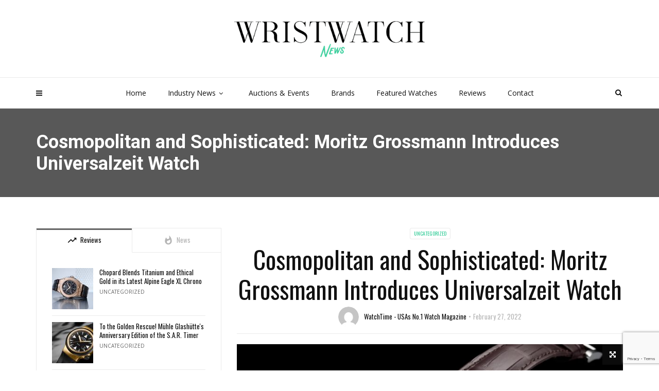

--- FILE ---
content_type: text/html; charset=UTF-8
request_url: https://wristwatchnews.com/cosmopolitan-and-sophisticated-moritz-grossmann-introduces-universalzeit-watch/
body_size: 21159
content:
<!doctype html>
<html class="no-js" lang="en-US" prefix="og: http://ogp.me/ns#">
  <head>
<meta name="MobileOptimized" content="width" />
<meta name="HandheldFriendly" content="true" />
<meta name="generator" content="Drupal 8 (https://www.drupal.org)" />

<meta name="MobileOptimized" content="width" />
<meta name="HandheldFriendly" content="true" />


<meta name="MobileOptimized" content="width" />
<meta name="HandheldFriendly" content="true" />


<meta charset="UTF-8">
<title>Cosmopolitan and Sophisticated: Moritz Grossmann Introduces Universalzeit - Wristwatch News</title><meta name="robots" content="index,follow"><meta name="googlebot" content="index,follow,max-snippet:-1,max-image-preview:large,max-video-preview:-1"><meta name="bingbot" content="index,follow,max-snippet:-1,max-image-preview:large,max-video-preview:-1"><meta name="description" content="With a refreshingly different and very functional world time watch christened Universalzeit, Moritz Grossmann demonstrates that today’s watchmakers are far from running out of ideas, and that the world of haute horlogerie continues to be a source for innovation and progress. The latest model from the independent" /><link rel="canonical" href="https://wristwatchnews.com/cosmopolitan-and-sophisticated-moritz-grossmann-introduces-universalzeit-watch/" /><link rel="alternate" type="application/rss+xml" href="https://wristwatchnews.com/sitemap.xml" /><meta property="og:url" content="https://wristwatchnews.com/cosmopolitan-and-sophisticated-moritz-grossmann-introduces-universalzeit-watch/" /><meta property="og:title" content="Cosmopolitan and Sophisticated: Moritz Grossmann Introduces Universalzeit -" /><meta property="og:description" content="With a refreshingly different and very functional world time watch christened Universalzeit, Moritz Grossmann demonstrates that today’s watchmakers are far from running out of ideas, and that the w" /><meta property="og:type" content="article" /><meta property="og:image" content="https://wristwatchnews.com/storage/2022/02/Grossmann_WorldTimer_Stahl_Weltkarte_Image_Front_Web_HD_sRGB-1024x767-1.jpg" /><meta property="og:image:width" content="1024" /><meta property="og:image:height" content="767" /><meta property="og:image:type" content="image/jpeg" /><meta property="og:site_name" content="Wristwatch News" /><meta property="og:locale" content="en_US" /><meta property="og:publish_date" content="2022-02-27T15:03:00+00:00" /><meta property="article:published_time" content="2022-02-27T15:03:00+00:00" /><meta property="article:modified_time" content="2022-02-28T03:17:17+00:00" /><meta property="article:author" content="WatchTime - USAs No.1 Watch Magazine" /><meta property="twitter:url" content="https://wristwatchnews.com/cosmopolitan-and-sophisticated-moritz-grossmann-introduces-universalzeit-watch/" /><meta property="twitter:title" content="Cosmopolitan and Sophisticated: Moritz Grossmann Introduces Universalzeit -" /><meta property="twitter:description" content="With a refreshingly different and very functional world time watch christened Universalzeit, Moritz Grossmann demonstrates that today’s watchmakers are far from running out of ideas, and that the world of haute horlogerie continues to be a source for innovation and progress. T" /><meta property="twitter:image" content="https://wristwatchnews.com/storage/2022/02/Grossmann_WorldTimer_Stahl_Weltkarte_Image_Front_Web_HD_sRGB-1024x767-1.jpg" /><meta property="twitter:domain" content="Wristwatch News" /><meta property="twitter:card" content="summary_large_image" /><meta property="twitter:creator" content="@twitter" /><meta property="twitter:site" content="@twitter" /><script async src='https://www.google-analytics.com/analytics.js'></script><script>(function(i,s,o,g,r,a,m){i['GoogleAnalyticsObject']=r;i[r]=i[r]||function(){(i[r].q=i[r].q||[]).push(arguments)},i[r].l=1*new Date();a=s.createElement(o), m=s.getElementsByTagName(o)[0];a.async=1;a.src=g;m.parentNode.insertBefore(a,m) })(window,document,'script','//www.google-analytics.com/analytics.js','ga'); ga('create', 'UA-156352382-1', 'auto');ga('send', 'pageview');</script><script type="application/ld+json">{"@context":"https://schema.org","@graph":[{"@type":"NewsArticle","@id":"https://wristwatchnews.com/cosmopolitan-and-sophisticated-moritz-grossmann-introduces-universalzeit-watch/#newsarticle","url":"https://wristwatchnews.com/cosmopolitan-and-sophisticated-moritz-grossmann-introduces-universalzeit-watch/","headline":"Cosmopolitan and Sophisticated: Moritz Grossmann Introduces Universalzeit -","mainEntityOfPage":{"@type":"WebPage","url":"https://wristwatchnews.com/cosmopolitan-and-sophisticated-moritz-grossmann-introduces-universalzeit-watch/"},"datePublished":"2022-02-27T15:03:00+00:00","dateModified":"2022-02-28T03:17:17+00:00","image":{"@type":"ImageObject","url":"https://wristwatchnews.com/storage/2022/02/Grossmann_WorldTimer_Stahl_Weltkarte_Image_Front_Web_HD_sRGB-1024x767-1.jpg","height":767,"width":1024},"author":{"@type":"Person","@id":"https://wristwatchnews.com/writer/watchtime-usas-no-1-watch-magazine/#person","url":"https://wristwatchnews.com/writer/watchtime-usas-no-1-watch-magazine/","name":"WatchTime - USAs No.1 Watch Magazine"},"publisher":{"@type":"Organization","@id":"https://wristwatchnews.com/cosmopolitan-and-sophisticated-moritz-grossmann-introduces-universalzeit-watch/#Organization","url":"https://wristwatchnews.com/cosmopolitan-and-sophisticated-moritz-grossmann-introduces-universalzeit-watch/","name":"Wristwatch News","sameAs":["https://twitter.com/twitter"]}},{"@type":"BreadcrumbList","@id":"https://wristwatchnews.com/cosmopolitan-and-sophisticated-moritz-grossmann-introduces-universalzeit-watch/#breadcrumblist","itemListElement":[[{"@type":"ListItem","position":1,"item":{"@id":"https://wristwatchnews.com","name":"Wristwatch News - Wristwatch News aggregates the latest news from the most reliable sources known in the watch industry."}},{"@type":"ListItem","position":2,"item":{"@id":"https://wristwatchnews.com/category/uncategorized/","name":"Uncategorized"}},{"@type":"ListItem","position":3,"item":{"@id":"https://wristwatchnews.com/cosmopolitan-and-sophisticated-moritz-grossmann-introduces-universalzeit-watch/","name":"Cosmopolitan and Sophisticated: Moritz Grossmann Introduces Universalzeit - Wristwatch News"}}]]}]}</script>

    
    <meta http-equiv="x-ua-compatible" content="ie=edge">
    <meta name="viewport" content="width=device-width, initial-scale=1">
    
	<style>img:is([sizes="auto" i], [sizes^="auto," i]) { contain-intrinsic-size: 3000px 1500px }</style>
	<link rel='dns-prefetch' href='//fonts.googleapis.com' />
<link rel='preconnect' href='https://fonts.gstatic.com' crossorigin />
<link rel="alternate" type="application/rss+xml" title="Wristwatch News &raquo; Feed" href="https://wristwatchnews.com/feed/" />
<link rel="amphtml" href="https://wristwatchnews.com/amp/cosmopolitan-and-sophisticated-moritz-grossmann-introduces-universalzeit-watch/" /><script type="text/javascript">
/* <![CDATA[ */
window._wpemojiSettings = {"baseUrl":"https:\/\/s.w.org\/images\/core\/emoji\/16.0.1\/72x72\/","ext":".png","svgUrl":"https:\/\/s.w.org\/images\/core\/emoji\/16.0.1\/svg\/","svgExt":".svg","source":{"concatemoji":"https:\/\/wristwatchnews.com\/lib\/js\/wp-emoji-release.min.js?rnd=78845"}};
/*! This file is auto-generated */
!function(s,n){var o,i,e;function c(e){try{var t={supportTests:e,timestamp:(new Date).valueOf()};sessionStorage.setItem(o,JSON.stringify(t))}catch(e){}}function p(e,t,n){e.clearRect(0,0,e.canvas.width,e.canvas.height),e.fillText(t,0,0);var t=new Uint32Array(e.getImageData(0,0,e.canvas.width,e.canvas.height).data),a=(e.clearRect(0,0,e.canvas.width,e.canvas.height),e.fillText(n,0,0),new Uint32Array(e.getImageData(0,0,e.canvas.width,e.canvas.height).data));return t.every(function(e,t){return e===a[t]})}function u(e,t){e.clearRect(0,0,e.canvas.width,e.canvas.height),e.fillText(t,0,0);for(var n=e.getImageData(16,16,1,1),a=0;a<n.data.length;a++)if(0!==n.data[a])return!1;return!0}function f(e,t,n,a){switch(t){case"flag":return n(e,"\ud83c\udff3\ufe0f\u200d\u26a7\ufe0f","\ud83c\udff3\ufe0f\u200b\u26a7\ufe0f")?!1:!n(e,"\ud83c\udde8\ud83c\uddf6","\ud83c\udde8\u200b\ud83c\uddf6")&&!n(e,"\ud83c\udff4\udb40\udc67\udb40\udc62\udb40\udc65\udb40\udc6e\udb40\udc67\udb40\udc7f","\ud83c\udff4\u200b\udb40\udc67\u200b\udb40\udc62\u200b\udb40\udc65\u200b\udb40\udc6e\u200b\udb40\udc67\u200b\udb40\udc7f");case"emoji":return!a(e,"\ud83e\udedf")}return!1}function g(e,t,n,a){var r="undefined"!=typeof WorkerGlobalScope&&self instanceof WorkerGlobalScope?new OffscreenCanvas(300,150):s.createElement("canvas"),o=r.getContext("2d",{willReadFrequently:!0}),i=(o.textBaseline="top",o.font="600 32px Arial",{});return e.forEach(function(e){i[e]=t(o,e,n,a)}),i}function t(e){var t=s.createElement("script");t.src=e,t.defer=!0,s.head.appendChild(t)}"undefined"!=typeof Promise&&(o="wpEmojiSettingsSupports",i=["flag","emoji"],n.supports={everything:!0,everythingExceptFlag:!0},e=new Promise(function(e){s.addEventListener("DOMContentLoaded",e,{once:!0})}),new Promise(function(t){var n=function(){try{var e=JSON.parse(sessionStorage.getItem(o));if("object"==typeof e&&"number"==typeof e.timestamp&&(new Date).valueOf()<e.timestamp+604800&&"object"==typeof e.supportTests)return e.supportTests}catch(e){}return null}();if(!n){if("undefined"!=typeof Worker&&"undefined"!=typeof OffscreenCanvas&&"undefined"!=typeof URL&&URL.createObjectURL&&"undefined"!=typeof Blob)try{var e="postMessage("+g.toString()+"("+[JSON.stringify(i),f.toString(),p.toString(),u.toString()].join(",")+"));",a=new Blob([e],{type:"text/javascript"}),r=new Worker(URL.createObjectURL(a),{name:"wpTestEmojiSupports"});return void(r.onmessage=function(e){c(n=e.data),r.terminate(),t(n)})}catch(e){}c(n=g(i,f,p,u))}t(n)}).then(function(e){for(var t in e)n.supports[t]=e[t],n.supports.everything=n.supports.everything&&n.supports[t],"flag"!==t&&(n.supports.everythingExceptFlag=n.supports.everythingExceptFlag&&n.supports[t]);n.supports.everythingExceptFlag=n.supports.everythingExceptFlag&&!n.supports.flag,n.DOMReady=!1,n.readyCallback=function(){n.DOMReady=!0}}).then(function(){return e}).then(function(){var e;n.supports.everything||(n.readyCallback(),(e=n.source||{}).concatemoji?t(e.concatemoji):e.wpemoji&&e.twemoji&&(t(e.twemoji),t(e.wpemoji)))}))}((window,document),window._wpemojiSettings);
/* ]]> */
</script>
<link rel='stylesheet' id='aca33b9c04-css' href='https://wristwatchnews.com/modules/882eb7ffb0/view/assets/css/frontend.min.css?rnd=78845' type='text/css' media='all' />
<style id='wp-emoji-styles-inline-css' type='text/css'>

	img.wp-smiley, img.emoji {
		display: inline !important;
		border: none !important;
		box-shadow: none !important;
		height: 1em !important;
		width: 1em !important;
		margin: 0 0.07em !important;
		vertical-align: -0.1em !important;
		background: none !important;
		padding: 0 !important;
	}
</style>
<link rel='stylesheet' id='wp-block-library-css' href='https://wristwatchnews.com/lib/css/dist/block-library/style.min.css?rnd=78845' type='text/css' media='all' />
<style id='wp-block-library-theme-inline-css' type='text/css'>
.wp-block-audio :where(figcaption){color:#555;font-size:13px;text-align:center}.is-dark-theme .wp-block-audio :where(figcaption){color:#ffffffa6}.wp-block-audio{margin:0 0 1em}.wp-block-code{border:1px solid #ccc;border-radius:4px;font-family:Menlo,Consolas,monaco,monospace;padding:.8em 1em}.wp-block-embed :where(figcaption){color:#555;font-size:13px;text-align:center}.is-dark-theme .wp-block-embed :where(figcaption){color:#ffffffa6}.wp-block-embed{margin:0 0 1em}.blocks-gallery-caption{color:#555;font-size:13px;text-align:center}.is-dark-theme .blocks-gallery-caption{color:#ffffffa6}:root :where(.wp-block-image figcaption){color:#555;font-size:13px;text-align:center}.is-dark-theme :root :where(.wp-block-image figcaption){color:#ffffffa6}.wp-block-image{margin:0 0 1em}.wp-block-pullquote{border-bottom:4px solid;border-top:4px solid;color:currentColor;margin-bottom:1.75em}.wp-block-pullquote cite,.wp-block-pullquote footer,.wp-block-pullquote__citation{color:currentColor;font-size:.8125em;font-style:normal;text-transform:uppercase}.wp-block-quote{border-left:.25em solid;margin:0 0 1.75em;padding-left:1em}.wp-block-quote cite,.wp-block-quote footer{color:currentColor;font-size:.8125em;font-style:normal;position:relative}.wp-block-quote:where(.has-text-align-right){border-left:none;border-right:.25em solid;padding-left:0;padding-right:1em}.wp-block-quote:where(.has-text-align-center){border:none;padding-left:0}.wp-block-quote.is-large,.wp-block-quote.is-style-large,.wp-block-quote:where(.is-style-plain){border:none}.wp-block-search .wp-block-search__label{font-weight:700}.wp-block-search__button{border:1px solid #ccc;padding:.375em .625em}:where(.wp-block-group.has-background){padding:1.25em 2.375em}.wp-block-separator.has-css-opacity{opacity:.4}.wp-block-separator{border:none;border-bottom:2px solid;margin-left:auto;margin-right:auto}.wp-block-separator.has-alpha-channel-opacity{opacity:1}.wp-block-separator:not(.is-style-wide):not(.is-style-dots){width:100px}.wp-block-separator.has-background:not(.is-style-dots){border-bottom:none;height:1px}.wp-block-separator.has-background:not(.is-style-wide):not(.is-style-dots){height:2px}.wp-block-table{margin:0 0 1em}.wp-block-table td,.wp-block-table th{word-break:normal}.wp-block-table :where(figcaption){color:#555;font-size:13px;text-align:center}.is-dark-theme .wp-block-table :where(figcaption){color:#ffffffa6}.wp-block-video :where(figcaption){color:#555;font-size:13px;text-align:center}.is-dark-theme .wp-block-video :where(figcaption){color:#ffffffa6}.wp-block-video{margin:0 0 1em}:root :where(.wp-block-template-part.has-background){margin-bottom:0;margin-top:0;padding:1.25em 2.375em}
</style>
<style id='classic-theme-styles-inline-css' type='text/css'>
/*! This file is auto-generated */
.wp-block-button__link{color:#fff;background-color:#32373c;border-radius:9999px;box-shadow:none;text-decoration:none;padding:calc(.667em + 2px) calc(1.333em + 2px);font-size:1.125em}.wp-block-file__button{background:#32373c;color:#fff;text-decoration:none}
</style>
<link rel='stylesheet' id='a-z-listing-block-css' href='https://wristwatchnews.com/modules/6c137e0d10/css/a-z-listing-default.css?rnd=78845' type='text/css' media='all' />
<style id='global-styles-inline-css' type='text/css'>
:root{--wp--preset--aspect-ratio--square: 1;--wp--preset--aspect-ratio--4-3: 4/3;--wp--preset--aspect-ratio--3-4: 3/4;--wp--preset--aspect-ratio--3-2: 3/2;--wp--preset--aspect-ratio--2-3: 2/3;--wp--preset--aspect-ratio--16-9: 16/9;--wp--preset--aspect-ratio--9-16: 9/16;--wp--preset--color--black: #000000;--wp--preset--color--cyan-bluish-gray: #abb8c3;--wp--preset--color--white: #ffffff;--wp--preset--color--pale-pink: #f78da7;--wp--preset--color--vivid-red: #cf2e2e;--wp--preset--color--luminous-vivid-orange: #ff6900;--wp--preset--color--luminous-vivid-amber: #fcb900;--wp--preset--color--light-green-cyan: #7bdcb5;--wp--preset--color--vivid-green-cyan: #00d084;--wp--preset--color--pale-cyan-blue: #8ed1fc;--wp--preset--color--vivid-cyan-blue: #0693e3;--wp--preset--color--vivid-purple: #9b51e0;--wp--preset--gradient--vivid-cyan-blue-to-vivid-purple: linear-gradient(135deg,rgba(6,147,227,1) 0%,rgb(155,81,224) 100%);--wp--preset--gradient--light-green-cyan-to-vivid-green-cyan: linear-gradient(135deg,rgb(122,220,180) 0%,rgb(0,208,130) 100%);--wp--preset--gradient--luminous-vivid-amber-to-luminous-vivid-orange: linear-gradient(135deg,rgba(252,185,0,1) 0%,rgba(255,105,0,1) 100%);--wp--preset--gradient--luminous-vivid-orange-to-vivid-red: linear-gradient(135deg,rgba(255,105,0,1) 0%,rgb(207,46,46) 100%);--wp--preset--gradient--very-light-gray-to-cyan-bluish-gray: linear-gradient(135deg,rgb(238,238,238) 0%,rgb(169,184,195) 100%);--wp--preset--gradient--cool-to-warm-spectrum: linear-gradient(135deg,rgb(74,234,220) 0%,rgb(151,120,209) 20%,rgb(207,42,186) 40%,rgb(238,44,130) 60%,rgb(251,105,98) 80%,rgb(254,248,76) 100%);--wp--preset--gradient--blush-light-purple: linear-gradient(135deg,rgb(255,206,236) 0%,rgb(152,150,240) 100%);--wp--preset--gradient--blush-bordeaux: linear-gradient(135deg,rgb(254,205,165) 0%,rgb(254,45,45) 50%,rgb(107,0,62) 100%);--wp--preset--gradient--luminous-dusk: linear-gradient(135deg,rgb(255,203,112) 0%,rgb(199,81,192) 50%,rgb(65,88,208) 100%);--wp--preset--gradient--pale-ocean: linear-gradient(135deg,rgb(255,245,203) 0%,rgb(182,227,212) 50%,rgb(51,167,181) 100%);--wp--preset--gradient--electric-grass: linear-gradient(135deg,rgb(202,248,128) 0%,rgb(113,206,126) 100%);--wp--preset--gradient--midnight: linear-gradient(135deg,rgb(2,3,129) 0%,rgb(40,116,252) 100%);--wp--preset--font-size--small: 13px;--wp--preset--font-size--medium: 20px;--wp--preset--font-size--large: 36px;--wp--preset--font-size--x-large: 42px;--wp--preset--spacing--20: 0.44rem;--wp--preset--spacing--30: 0.67rem;--wp--preset--spacing--40: 1rem;--wp--preset--spacing--50: 1.5rem;--wp--preset--spacing--60: 2.25rem;--wp--preset--spacing--70: 3.38rem;--wp--preset--spacing--80: 5.06rem;--wp--preset--shadow--natural: 6px 6px 9px rgba(0, 0, 0, 0.2);--wp--preset--shadow--deep: 12px 12px 50px rgba(0, 0, 0, 0.4);--wp--preset--shadow--sharp: 6px 6px 0px rgba(0, 0, 0, 0.2);--wp--preset--shadow--outlined: 6px 6px 0px -3px rgba(255, 255, 255, 1), 6px 6px rgba(0, 0, 0, 1);--wp--preset--shadow--crisp: 6px 6px 0px rgba(0, 0, 0, 1);}:where(.is-layout-flex){gap: 0.5em;}:where(.is-layout-grid){gap: 0.5em;}body .is-layout-flex{display: flex;}.is-layout-flex{flex-wrap: wrap;align-items: center;}.is-layout-flex > :is(*, div){margin: 0;}body .is-layout-grid{display: grid;}.is-layout-grid > :is(*, div){margin: 0;}:where(.wp-block-columns.is-layout-flex){gap: 2em;}:where(.wp-block-columns.is-layout-grid){gap: 2em;}:where(.wp-block-post-template.is-layout-flex){gap: 1.25em;}:where(.wp-block-post-template.is-layout-grid){gap: 1.25em;}.has-black-color{color: var(--wp--preset--color--black) !important;}.has-cyan-bluish-gray-color{color: var(--wp--preset--color--cyan-bluish-gray) !important;}.has-white-color{color: var(--wp--preset--color--white) !important;}.has-pale-pink-color{color: var(--wp--preset--color--pale-pink) !important;}.has-vivid-red-color{color: var(--wp--preset--color--vivid-red) !important;}.has-luminous-vivid-orange-color{color: var(--wp--preset--color--luminous-vivid-orange) !important;}.has-luminous-vivid-amber-color{color: var(--wp--preset--color--luminous-vivid-amber) !important;}.has-light-green-cyan-color{color: var(--wp--preset--color--light-green-cyan) !important;}.has-vivid-green-cyan-color{color: var(--wp--preset--color--vivid-green-cyan) !important;}.has-pale-cyan-blue-color{color: var(--wp--preset--color--pale-cyan-blue) !important;}.has-vivid-cyan-blue-color{color: var(--wp--preset--color--vivid-cyan-blue) !important;}.has-vivid-purple-color{color: var(--wp--preset--color--vivid-purple) !important;}.has-black-background-color{background-color: var(--wp--preset--color--black) !important;}.has-cyan-bluish-gray-background-color{background-color: var(--wp--preset--color--cyan-bluish-gray) !important;}.has-white-background-color{background-color: var(--wp--preset--color--white) !important;}.has-pale-pink-background-color{background-color: var(--wp--preset--color--pale-pink) !important;}.has-vivid-red-background-color{background-color: var(--wp--preset--color--vivid-red) !important;}.has-luminous-vivid-orange-background-color{background-color: var(--wp--preset--color--luminous-vivid-orange) !important;}.has-luminous-vivid-amber-background-color{background-color: var(--wp--preset--color--luminous-vivid-amber) !important;}.has-light-green-cyan-background-color{background-color: var(--wp--preset--color--light-green-cyan) !important;}.has-vivid-green-cyan-background-color{background-color: var(--wp--preset--color--vivid-green-cyan) !important;}.has-pale-cyan-blue-background-color{background-color: var(--wp--preset--color--pale-cyan-blue) !important;}.has-vivid-cyan-blue-background-color{background-color: var(--wp--preset--color--vivid-cyan-blue) !important;}.has-vivid-purple-background-color{background-color: var(--wp--preset--color--vivid-purple) !important;}.has-black-border-color{border-color: var(--wp--preset--color--black) !important;}.has-cyan-bluish-gray-border-color{border-color: var(--wp--preset--color--cyan-bluish-gray) !important;}.has-white-border-color{border-color: var(--wp--preset--color--white) !important;}.has-pale-pink-border-color{border-color: var(--wp--preset--color--pale-pink) !important;}.has-vivid-red-border-color{border-color: var(--wp--preset--color--vivid-red) !important;}.has-luminous-vivid-orange-border-color{border-color: var(--wp--preset--color--luminous-vivid-orange) !important;}.has-luminous-vivid-amber-border-color{border-color: var(--wp--preset--color--luminous-vivid-amber) !important;}.has-light-green-cyan-border-color{border-color: var(--wp--preset--color--light-green-cyan) !important;}.has-vivid-green-cyan-border-color{border-color: var(--wp--preset--color--vivid-green-cyan) !important;}.has-pale-cyan-blue-border-color{border-color: var(--wp--preset--color--pale-cyan-blue) !important;}.has-vivid-cyan-blue-border-color{border-color: var(--wp--preset--color--vivid-cyan-blue) !important;}.has-vivid-purple-border-color{border-color: var(--wp--preset--color--vivid-purple) !important;}.has-vivid-cyan-blue-to-vivid-purple-gradient-background{background: var(--wp--preset--gradient--vivid-cyan-blue-to-vivid-purple) !important;}.has-light-green-cyan-to-vivid-green-cyan-gradient-background{background: var(--wp--preset--gradient--light-green-cyan-to-vivid-green-cyan) !important;}.has-luminous-vivid-amber-to-luminous-vivid-orange-gradient-background{background: var(--wp--preset--gradient--luminous-vivid-amber-to-luminous-vivid-orange) !important;}.has-luminous-vivid-orange-to-vivid-red-gradient-background{background: var(--wp--preset--gradient--luminous-vivid-orange-to-vivid-red) !important;}.has-very-light-gray-to-cyan-bluish-gray-gradient-background{background: var(--wp--preset--gradient--very-light-gray-to-cyan-bluish-gray) !important;}.has-cool-to-warm-spectrum-gradient-background{background: var(--wp--preset--gradient--cool-to-warm-spectrum) !important;}.has-blush-light-purple-gradient-background{background: var(--wp--preset--gradient--blush-light-purple) !important;}.has-blush-bordeaux-gradient-background{background: var(--wp--preset--gradient--blush-bordeaux) !important;}.has-luminous-dusk-gradient-background{background: var(--wp--preset--gradient--luminous-dusk) !important;}.has-pale-ocean-gradient-background{background: var(--wp--preset--gradient--pale-ocean) !important;}.has-electric-grass-gradient-background{background: var(--wp--preset--gradient--electric-grass) !important;}.has-midnight-gradient-background{background: var(--wp--preset--gradient--midnight) !important;}.has-small-font-size{font-size: var(--wp--preset--font-size--small) !important;}.has-medium-font-size{font-size: var(--wp--preset--font-size--medium) !important;}.has-large-font-size{font-size: var(--wp--preset--font-size--large) !important;}.has-x-large-font-size{font-size: var(--wp--preset--font-size--x-large) !important;}
:where(.wp-block-post-template.is-layout-flex){gap: 1.25em;}:where(.wp-block-post-template.is-layout-grid){gap: 1.25em;}
:where(.wp-block-columns.is-layout-flex){gap: 2em;}:where(.wp-block-columns.is-layout-grid){gap: 2em;}
:root :where(.wp-block-pullquote){font-size: 1.5em;line-height: 1.6;}
</style>
<link rel='stylesheet' id='contact-form-7-css' href='https://wristwatchnews.com/modules/8516d2654f/includes/css/styles.css?rnd=78845' type='text/css' media='all' />
<link rel='stylesheet' id='magplus-fonts-css' href='https://fonts.googleapis.com/css?family=Roboto%3A400%2C500%2C700&#038;subset=latin%2Clatin-ext&#038;rnd=78845' type='text/css' media='all' />
<link rel='stylesheet' id='magplus-material-icon-css' href='https://fonts.googleapis.com/icon?family=Material+Icons&#038;rnd=78845' type='text/css' media='all' />
<link rel='stylesheet' id='font-awesome-theme-css' href='https://wristwatchnews.com/views/eb358bc591/css/font-awesome.min.css?rnd=78845' type='text/css' media='all' />
<link rel='stylesheet' id='ytv-playlist-css' href='https://wristwatchnews.com/views/eb358bc591/css/ytv.css?rnd=78845' type='text/css' media='all' />
<link rel='stylesheet' id='bootstrap-theme-css' href='https://wristwatchnews.com/views/eb358bc591/css/bootstrap.min.css?rnd=78845' type='text/css' media='all' />
<link rel='stylesheet' id='magplus-main-style-css' href='https://wristwatchnews.com/views/eb358bc591/css/style.css?rnd=78845' type='text/css' media='all' />
<style id='magplus-main-style-inline-css' type='text/css'>
html {
  scroll-behavior: smooth;
}
.wpcf7-form-control.g-recaptcha.wpcf7-recaptcha {
    margin-bottom: 15px;
}
.post-handy-picked {
    /*height: auto!important;*/
}
.watcheevt .vc_col-sm-4 {background: #fce205; margin-right: 2%;width: 32%;padding-top: 40px;padding-bottom: 40px; padding-left: 6px;padding-right: 6px;}
.watcheevt .vc_col-sm-4:last-child {margin-right: 0;}
.watcheevt {margin-bottom: 15px;}
.hedngmidl {     font-size: 20px !important;min-height: 68px;padding-top: 12px; }
.watcheevt p {font-weight: 600;}
.topevnthdng p {color: #dd3333;}
.vc_row.wpb_row.vc_inner.vc_row-fluid.watcheevt { margin-right: 0; margin-left: 0;}
textarea.c-input.size-2 {
    height: 100px;
}
span.wpcf7-not-valid-tip {
    margin-bottom: 30px;
}
.az-letters > ul.az-links > li, .a-z-listing-widget .az-letters > ul.az-links > li, .a-z-listing-widget.widget .az-letters > ul.az-links > li {    background: #33cc98!important;    color: #fff!important;    border-color: #fff!important;}
.az-letters > ul.az-links > li a, .a-z-listing-widget .az-letters > ul.az-links > li a, .a-z-listing-widget.widget .az-letters > ul.az-links > li a {    color: #fff!important;}
.az-letters > ul.az-links > li:hover {    background: #000!important;}
.az-letters > ul.az-links, .a-z-listing-widget .az-letters > ul.az-links, .a-z-listing-widget.widget .az-letters > ul.az-links {    text-align: left;}
.letter-section {    background: #f7fafd;    padding: 20px;}
.az-letters > ul.az-links {    margin-bottom: 30px;}
.letter-section ul.columns > li a{    color: #111!important;}
.letter-section ul.columns > li a:hover {    color:#33cc98!important;    text-decoration: underline;}
.tt-header .main-nav > ul > li.active > a, .tt-header .main-nav > ul > li:hover > a, .tt-s-popup-btn:hover, .tt-header.color-2 .top-menu a:hover, .tt-header.color-2 .top-social a:hover, .tt-s-popup-submit:hover .fa, .tt-mslide-label a:hover, .tt-sponsor-title:hover, .tt-sponsor.type-2 .tt-sponsor-title:hover, .tt-post-title:hover, .tt-post-label span a:hover, .tt-post-bottom a:hover, .tt-post-bottom a:hover .fa, .tt-post.light .tt-post-title:hover, .tt-blog-user-content a:hover, .tt-blog-user.light .tt-blog-user-content a:hover, .simple-img-desc a:hover, .tt-author-title:hover, .tt-author-social a:hover, .tt-blog-nav-title:hover, .tt-comment-label a:hover, .tt-comment-reply:hover, .tt-comment-reply:hover .fa, .comment-reply-link:hover, .comment-reply-link:hover .fa, .comment-edit-link:hover, .tt-search-submit:hover, .tt-news-title:hover, .tt-mblock-title:hover, .tt-mblock-label a:hover, .simple-text a, .c-btn.type-1.style-2.color-2:hover, .c-btn.type-2:hover, .c-btn.type-3.color-2:hover, .c-btn.type-3.color-3, .sidebar-item.widget_recent_posts_entries .tt-post.dark .tt-post-title:hover, .tt-post-cat a:hover, .sidebar-item.widget ul li a:hover, .tt-small-blog-slider .tt-h4-title a:hover, .tt-comment-form .form-submit:hover ,
.tt-item-post-title a:hover,
.vc_custom_heading a:hover{
    color: #33cc98!important;
}
.tt-header .main-nav > ul > li > a:hover, .tt-header-type-4 .main-nav > ul > li.active > a,
.tt-header .main-nav > ul > li:hover > a{
    background: #33cc98!important;
    color: #fff!important;
}
.tt-header-style-link .main-nav > ul > li > a:after, .tt-header-type-5 .main-nav > ul > li > a:after {
    background: #000!important;
}


.tt-header.color-2 .top-social a {
    color: #fff!important;
}
.tt-header.color-2 .top-social a:hover {
    color: #000!important;
}
div#text-5 .caption.alignnone {    width: 32.5%!important;    display: inline-block;    border: 1px solid rgba(255, 255, 255, 0.18);    padding: 5px;}
div#text-5 .caption.alignnone .caption-text {    display: none;}
@media only screen and (max-width: 767px) {
  .watcheevt .vc_col-sm-4 {width: 100%; margin-right: 0;margin-bottom: 15px;}
 .watcheevt {margin-bottom: 0;} 
}               
.c-btn.type-1.style-2.color-2, .tt-comment-form .form-submit{
    height: 55px !important;
    padding-top: 5px !important;
    padding-bottom: -15px !important;
}		
body{
    background: white !important;
}.tt-header .main-nav > ul > li:not(.mega) > ul > li > a:hover,
      .tt-header .main-nav > ul > li:not(.mega) > ul > li > ul > li > a:hover,
      .mega.type-2 ul.tt-mega-wrapper li>ul a:hover,
      .tt-mega-list a:hover,.tt-s-popup-devider:after,
      .tt-s-popup-close:hover:before,.tt-s-popup-close:hover:after,.tt-tab-wrapper.type-1 .tt-nav-tab-item:before,
      .tt-pagination a:hover,.tt-pagination li.active a,.tt-thumb-popup-close:hover,.tt-video-popup-close:hover,
      .c-btn.type-1.color-2:before,.c-btn.type-1.style-2.color-2, .page-numbers a:hover, .page-numbers li span.current,.tpl-progress .progress-bar, .c-pagination.color-2 .swiper-active-switch, .tt-comment-form .form-submit,
      .woo-pagination span.current, .woo-pagination a:hover {
        background: #666666;
      }

      .tt-header .main-nav > ul > li.active > a,
      .tt-header .main-nav > ul > li:hover > a,.tt-s-popup-btn:hover,
      .tt-header.color-2 .top-menu a:hover,.tt-header.color-2 .top-social a:hover,
      .tt-s-popup-submit:hover .fa,.tt-mslide-label a:hover,
      .tt-sponsor-title:hover,.tt-sponsor.type-2 .tt-sponsor-title:hover,
      .tt-post-title:hover,.tt-post-label span a:hover,
      .tt-post-bottom a:hover,.tt-post-bottom a:hover .fa,
      .tt-post.light .tt-post-title:hover,.tt-blog-user-content a:hover,
      .tt-blog-user.light .tt-blog-user-content a:hover,.simple-img-desc a:hover,
      .tt-author-title:hover,.tt-author-social a:hover,.tt-blog-nav-title:hover,
      .tt-comment-label a:hover,.tt-comment-reply:hover,
      .tt-comment-reply:hover .fa,
      .comment-reply-link:hover,
      .comment-reply-link:hover .fa,
      .comment-edit-link:hover,.tt-search-submit:hover,.tt-news-title:hover,
      .tt-mblock-title:hover,.tt-mblock-label a:hover,.simple-text a,
      .c-btn.type-1.style-2.color-2:hover,.c-btn.type-2:hover,.c-btn.type-3.color-2:hover,
      .c-btn.type-3.color-3, .sidebar-item.widget_recent_posts_entries .tt-post.dark .tt-post-title:hover, .tt-post-cat a:hover, .sidebar-item.widget ul li a:hover, .tt-small-blog-slider .tt-h4-title a:hover, .tt-comment-form .form-submit:hover {
        color: #666666;
      }

      .c-pagination.color-2 .swiper-pagination-switch,
      .c-pagination.color-2 .swiper-active-switch,.tt-search input[type="text"]:focus,
      #loader,.c-btn.type-1.color-2,.c-input:focus,.c-btn.type-3.color-2:hover,.c-area:focus, .tt-title-text,
      .c-pagination.color-2 .swiper-pagination-switch, .tt-comment-form .form-submit, .custom-arrow-left.tt-swiper-arrow-3:hover, .custom-arrow-right.tt-swiper-arrow-3:hover {
        border-color: #666666;
      }.tt-header-type-5 .logo, .tt-header .logo {max-width:autopx;height:80px;line-height:80px;}.tt-header .main-nav > ul > li:hover > a {background:#fce205;}body.archive .tt-post-views {display:none !important;}@media (max-width:767px) {.tt-iframe.smallVid {display:block !important;}}@font-face {font-family:;src:;font-weight: normal;font-style: normal;}
</style>
<link rel='stylesheet' id='dashicons-css' href='https://wristwatchnews.com/lib/css/dashicons.min.css?rnd=78845' type='text/css' media='all' />
<link rel='stylesheet' id='a-z-listing-css' href='https://wristwatchnews.com/modules/6c137e0d10/css/a-z-listing-default.css?rnd=78845' type='text/css' media='all' />
<link rel="preload" as="style" href="https://fonts.googleapis.com/css?family=Oswald:700,400%7COpen%20Sans:400&#038;subset=latin&#038;display=swap&#038;rnd=78845" /><link rel="stylesheet" href="https://fonts.googleapis.com/css?family=Oswald:700,400%7COpen%20Sans:400&#038;subset=latin&#038;display=swap&#038;rnd=78845" media="print" onload="this.media='all'"><noscript><link rel="stylesheet" href="https://fonts.googleapis.com/css?family=Oswald:700,400%7COpen%20Sans:400&#038;subset=latin&#038;display=swap&#038;rnd=78845" /></noscript><script type="text/javascript" src="https://wristwatchnews.com/lib/js/jquery/jquery.min.js?rnd=78845" id="jquery-core-js"></script>
<script type="text/javascript" src="https://wristwatchnews.com/lib/js/jquery/jquery-migrate.min.js?rnd=78845" id="jquery-migrate-js"></script>
<script></script><link rel='shortlink' href='https://wristwatchnews.com/?p=4632665' />
<link rel="alternate" title="oEmbed (JSON)" type="application/json+oembed" href="https://wristwatchnews.com/wp-json/oembed/1.0/embed?url=https%3A%2F%2Fwristwatchnews.com%2Fcosmopolitan-and-sophisticated-moritz-grossmann-introduces-universalzeit-watch%2F" />
<link rel="alternate" title="oEmbed (XML)" type="text/xml+oembed" href="https://wristwatchnews.com/wp-json/oembed/1.0/embed?url=https%3A%2F%2Fwristwatchnews.com%2Fcosmopolitan-and-sophisticated-moritz-grossmann-introduces-universalzeit-watch%2F&#038;format=xml" />
				<meta property="ia:markup_url" content="https://wristwatchnews.com/cosmopolitan-and-sophisticated-moritz-grossmann-introduces-universalzeit-watch/?ia_markup=1" />
				
<script async src="https://www.googletagmanager.com/gtag/js?id=G-XPWXC0ZFD5"></script>
<script>
  window.dataLayer = window.dataLayer || [];
  function gtag(){dataLayer.push(arguments);}
  gtag('js', new Date());

  gtag('config', 'G-XPWXC0ZFD5');
</script>
          
			<style>
				.e-con.e-parent:nth-of-type(n+4):not(.e-lazyloaded):not(.e-no-lazyload),
				.e-con.e-parent:nth-of-type(n+4):not(.e-lazyloaded):not(.e-no-lazyload) * {
					background-image: none !important;
				}
				@media screen and (max-height: 1024px) {
					.e-con.e-parent:nth-of-type(n+3):not(.e-lazyloaded):not(.e-no-lazyload),
					.e-con.e-parent:nth-of-type(n+3):not(.e-lazyloaded):not(.e-no-lazyload) * {
						background-image: none !important;
					}
				}
				@media screen and (max-height: 640px) {
					.e-con.e-parent:nth-of-type(n+2):not(.e-lazyloaded):not(.e-no-lazyload),
					.e-con.e-parent:nth-of-type(n+2):not(.e-lazyloaded):not(.e-no-lazyload) * {
						background-image: none !important;
					}
				}
			</style>
			
<link rel="icon" href="https://wristwatchnews.com/storage/2020/01/cropped-fav-32x32.png" sizes="32x32" />
<link rel="icon" href="https://wristwatchnews.com/storage/2020/01/cropped-fav-192x192.png" sizes="192x192" />
<link rel="apple-touch-icon" href="https://wristwatchnews.com/storage/2020/01/cropped-fav-180x180.png" />
<meta name="msapplication-TileImage" content="https://wristwatchnews.com/storage/2020/01/cropped-fav-270x270.png" />
<style id="magplus_theme_options-dynamic-css" title="dynamic-css" class="redux-options-output">.text-logo{font-family:Oswald;font-weight:700;font-style:normal;color:#dd3333;font-size:52px;}.tt-header .top-line, .tt-header.color-2 .top-line{background:#fce205;}.tt-header .main-nav > ul > li.active > a, .tt-header .main-nav > ul > li:hover > a, .tt-s-popup-btn:hover, .tt-header .cmn-mobile-switch:hover:before, .tt-header .cmn-mobile-switch:hover:after, .tt-header .cmn-mobile-switch:hover span{color:#ffffff;}.tt-header .main-nav > ul > li > a:hover, .tt-header-type-4 .main-nav > ul > li.active > a{background:#fce205;}.tt-header-style-link .main-nav > ul > li > a:after, .tt-header-type-5 .main-nav > ul > li > a:after{background:#fce205;}.tt-header .cmn-mobile-switch:hover span, .tt-header .cmn-mobile-switch:hover::before, .tt-header .cmn-mobile-switch:hover::after{background:#666666;}.tt-s-popup-btn:hover, .tt-header-type-7 .tt-s-popup-btn:hover, .tt-header-type-3 .tt-s-popup-btn:hover{color:#666666;}.sidebar-heading-style2 .tt-title-text, .sidebar-heading-style4 .tt-title-block, .sidebar-heading-style5 .tt-title-block, .sidebar-heading-style3 .tt-title-block{border-color:#eaeaea;}.sidebar-heading-style2 .tt-title-block:after, .sidebar-heading-style1 .tt-title-text:before, .sidebar-heading-style1 .tt-title-text:after, .sidebar-heading-style6 .tt-title-text:before, .sidebar-heading-style6 .tt-title-text:after{background:#eaeaea;}.sidebar-heading-style4 .tt-title-text, .sidebar-heading-style5 .tt-title-text, .sidebar-heading-style3 .tt-title-block, .sidebar-heading-style6 .tt-title-text{background:transparent;}.sidebar-heading-style5 .tt-title-text:after{border-left-color:transparent;}.sidebar-heading-style4 .tt-title-text, .sidebar-heading-style5 .tt-title-text, .sidebar-heading-style1 .tt-title-text, .sidebar-heading-style2 .tt-title-text, .sidebar-heading-style3 .tt-title-text, .sidebar-heading-style6 .tt-title-text{color:#111111;}#loading-text,
      .simple-text h1,
      .c-h1,.simple-text h2,
      .c-h2,.simple-text h3,.c-h3,.simple-text h4,.c-h4,.simple-text h5,.c-h5,.simple-text h6,
      .c-h6,.simple-text.font-poppins,.c-btn.type-1,.c-btn.type-2,.c-btn.type-3,.c-input,
      .tt-mobile-nav > ul > li > a,.tt-mobile-nav > ul > li > ul > li > a,
      .tt-header .main-nav > ul > li:not(.mega) > ul > li > a,.tt-mega-list a,.tt-s-popup-title,
      .tt-title-text,.tt-title-block-2,
      .comment-reply-title,.tt-tab-wrapper.type-1 .tt-nav-tab-item,
      .tt-f-list a,.tt-footer-copy,.tt-pagination a,.tt-blog-user-content,.tt-author-title,.tt-blog-nav-label,
      .tt-blog-nav-title,.tt-comment-label,.tt-search input[type="text"],.tt-share-title,.tt-mblock-label, .page-numbers a,.page-numbers span, .footer_widget.widget_nav_menu li a, .tt-h1-title, .tt-h4-title, .tt-h2-title, .shortcode-4 .tt-title-slider a, .footer_widget .tt-title-block.type-2 .tt-title-text, .footer_widget .tt-newsletter-title.c-h4 small{font-family:Oswald;font-weight:400;font-style:normal;}body, .tt-title-ul, .simple-text.title-droid h1,
      .simple-text.title-droid h2,
      .simple-text.title-droid h3,
      .simple-text.title-droid h4,
      .simple-text.title-droid h5,
      .simple-text.title-droid h6,
      .tt-tab-wrapper.tt-blog-tab .tt-nav-tab .tt-nav-tab-item,
      .tt-header .main-nav,
      .tt-header .top-menu a,
      .tt-post-bottom,
      .tt-post-label,
      .tt-s-popup-field input[type="text"],
      .tt-slide-2-title span,input,
      textarea,.tt-post-cat, .tt-slider-custom-marg .c-btn.type-3,.tt-mslide-label,
      select, .tt-post-breaking-news .tt-breaking-title, .sidebar-item.widget_recent_posts_entries .tt-post.dark .tt-post-cat,.shortcode-4 .simple-text, .woocommerce-result-count{font-family:"Open Sans";font-weight:400;font-style:normal;}</style><noscript><style> .wpb_animate_when_almost_visible { opacity: 1; }</style></noscript>  </head>
  <body class="wp-singular post-template-default single single-post postid-4632665 single-format-standard wp-embed-responsive wp-theme-magplus  full-page header-style3 tt-top-header-disable tt-header-sticky wpb-js-composer js-comp-ver-7.4 vc_responsive elementor-default elementor-kit-3638109">

  <div id="wrapper">

      <div id="loader-wrapper">
      <div id="loader"></div>
      <div id="loading-text">LOADING</div>
    </div>
        <div class="tt-mobile-block">
        <div class="tt-mobile-close"></div>
            <a href="https://wristwatchnews.com/" class="logo httpswristwatchnewscomwp-contentthemesmagplusimgheaderlogo_2png"><img src="https://wristwatchnews.com/storage/2020/01/logo-90.png" alt="Wristwatch News"></a>
            <nav class="tt-mobile-nav">
          <ul id="side-header-nav" class="side-menu"><li id="menu-item-852" class="menu-item menu-item-type-post_type menu-item-object-page menu-item-home menu-item-852"><a href="https://wristwatchnews.com/">Home</a></li>
<li id="menu-item-492" class="menu-item menu-item-type-custom menu-item-object-custom menu-item-has-children menu-item-492"><a href="#">Industry News</a>
<ul class="sub-menu">
	<li id="menu-item-1844" class="menu-item menu-item-type-taxonomy menu-item-object-category menu-item-1844"><a href="https://wristwatchnews.com/category/news/">News</a></li>
	<li id="menu-item-1846" class="menu-item menu-item-type-taxonomy menu-item-object-category menu-item-1846"><a href="https://wristwatchnews.com/category/reviews/">Reviews</a></li>
	<li id="menu-item-2580" class="menu-item menu-item-type-taxonomy menu-item-object-category menu-item-2580"><a href="https://wristwatchnews.com/category/editorial/">Editorial</a></li>
</ul>
</li>
<li id="menu-item-513" class="menu-item menu-item-type-custom menu-item-object-custom menu-item-home menu-item-513"><a href="https://wristwatchnews.com/#auction_events">Auctions &#038; Events</a></li>
<li id="menu-item-5756" class="menu-item menu-item-type-post_type menu-item-object-page menu-item-5756"><a href="https://wristwatchnews.com/brands/">Brands</a></li>
<li id="menu-item-1842" class="menu-item menu-item-type-taxonomy menu-item-object-category menu-item-1842"><a href="https://wristwatchnews.com/category/news/">Featured Watches</a></li>
<li id="menu-item-1843" class="menu-item menu-item-type-taxonomy menu-item-object-category menu-item-1843"><a href="https://wristwatchnews.com/category/reviews/">Reviews</a></li>
<li id="menu-item-662" class="menu-item menu-item-type-post_type menu-item-object-page menu-item-662"><a href="https://wristwatchnews.com/contact/">Contact</a></li>
</ul>        </nav>
    </div>
    <div class="tt-mobile-overlay"></div>
        <div class="tt-s-popup">
      <div class="tt-s-popup-overlay"></div>
      <div class="tt-s-popup-content">
        <div class="tt-s-popup-layer"></div>
        <div class="tt-s-popup-container">
          <form action="https://wristwatchnews.com/" method="get" class="tt-s-popup-form">
            <div class="tt-s-popup-field">
              <input type="text" id="s" name="s" value="" placeholder="Type to search" class="input" required>
              <div class="tt-s-popup-devider"></div>
              <h3 class="tt-s-popup-title">Type to search</h3>     
            </div>
            <a href="#" class="tt-s-popup-close"></a>
          </form> 
        </div>
      </div>
    </div>
        <div class="tt-video-popup">
      <div class="tt-video-popup-overlay"></div>
      <div class="tt-video-popup-content">
        <div class="tt-video-popup-layer"></div>
        <div class="tt-video-popup-container">
          <div class="tt-video-popup-align">
            <div class="embed-responsive embed-responsive-16by9">
              <iframe class="embed-responsive-item" src="about:blank"></iframe>
            </div>
          </div>
          <div class="tt-video-popup-close"></div>
        </div>
      </div>
    </div> 

    <div class="tt-thumb-popup">
      <div class="tt-thumb-popup-overlay"></div>
      <div class="tt-thumb-popup-content">
        <div class="tt-thumb-popup-layer"></div>
        <div class="tt-thumb-popup-container">
          <div class="tt-thumb-popup-align">
            <img class="tt-thumb-popup-img img-responsive" src="about:blank" alt="">
          </div>
          <div class="tt-thumb-popup-close"></div>
        </div>
      </div>
    </div>  
  
  <div id="content-wrapper">
  

<header class="tt-header tt-header-style-link no-ads color-2 full-page">
    <div class="tt-header-wrapper">
    <div class="top-inner clearfix">
      <div class="container">
        
    <a href="https://wristwatchnews.com/" class="logo tt-logo-1x"><img src="https://wristwatchnews.com/storage/2020/01/logo-90.png" alt="Wristwatch News" width="auto"  height="80"></a>
            
    <a href="https://wristwatchnews.com/" class="logo tt-logo-2x"><img src="https://wristwatchnews.com/storage/2020/01/logo-90.png" alt="Wristwatch News" width="auto"  height="80" style="max-height:80px; height:auto;"></a>
                    <div class="cmn-toggle-switch"><span></span></div>
        <div class="cmn-mobile-switch"><span></span></div>
        <a class="tt-s-popup-btn"><i class="fa fa-search" aria-hidden="true"></i></a>
      </div>
    </div>
    <div class="toggle-block">
      <div class="toggle-block-container">

        <nav class="main-nav clearfix">
          <ul id="nav" class="menu"><li class="menu-item menu-item-type-post_type menu-item-object-page menu-item-home menu-item-852"><a href="https://wristwatchnews.com/">Home</a></li><li class="menu-item menu-item-type-custom menu-item-object-custom menu-item-has-children menu-item-492 parent mega  parent"><a href="#">Industry News<i class="menu-toggle fa fa-angle-down"></i></a>    <div class="tt-mega-wrapper clearfix">
      <ul class="tt-mega-list">
      <li class=" active"><a href="https://wristwatchnews.com/category/news/">News</a></li><li class=""><a href="https://wristwatchnews.com/category/reviews/">Reviews</a></li><li class=""><a href="https://wristwatchnews.com/category/editorial/">Editorial</a></li>      </ul>
      <div class="tt-mega-content">
                <div class="tt-mega-entry  active">
          <div class="row">

                          <div class="col-sm-3 post-4693462 post type-post status-publish format-standard has-post-thumbnail hentry category-news"> 
                <div class="tt-post type-3">
                          <a class="tt-post-img custom-hover" href="https://wristwatchnews.com/collectors-worldwide-flock-to-baer-boschs-watch-auction/">
      <img width="183" height="96" src="https://wristwatchnews.com/storage/2023/03/Heuer-Calculator-Chronograph-Watch-110.633-Wrist-Watch-News-183x96.jpg" class="img-responsive wp-post-image" alt="Heuer Calculator Chronograph Watch 110.633 - Wrist Watch News" decoding="async" />    </a>
                    <div class="tt-post-info">
                        <a class="tt-post-title c-h5" href="https://wristwatchnews.com/collectors-worldwide-flock-to-baer-boschs-watch-auction/">Collectors Worldwide Flock to Baer &#038; Bosch&#8217;s Watch Auction</a>
                          <div class="tt-post-label">
              <span class="tt-post-author-name"><a href="https://wristwatchnews.com/writer/bam503sup/">Sohan Dieudonné</a></span>
                    <span class="tt-post-date">March 9, 2023</span>
          </div>
                    </div>
                </div>                 
              </div>
                          <div class="col-sm-3 post-4693096 post type-post status-publish format-standard has-post-thumbnail hentry category-announcements category-news category-watches category-zenith tag-announcements tag-news tag-watches tag-zenith"> 
                <div class="tt-post type-3">
                          <a class="tt-post-img custom-hover" href="https://wristwatchnews.com/new-zenith-novelties-from-watches-wonders-2022/">
      <img width="183" height="96" src="https://wristwatchnews.com/storage/2022/04/ZENITH_CHRONOMASTER-OPEN_LIFESTYLE5-183x96.jpg" class="img-responsive wp-post-image" alt="" decoding="async" />    </a>
                    <div class="tt-post-info">
                        <a class="tt-post-title c-h5" href="https://wristwatchnews.com/new-zenith-novelties-from-watches-wonders-2022/">New: Zenith novelties from Watches &#038; Wonders 2022</a>
                          <div class="tt-post-label">
              <span class="tt-post-author-name"><a href="https://wristwatchnews.com/writer/peter-chong/">Peter Chong</a></span>
                    <span class="tt-post-date">April 4, 2022</span>
          </div>
                    </div>
                </div>                 
              </div>
                          <div class="col-sm-3 post-4693041 post type-post status-publish format-standard has-post-thumbnail hentry category-announcements category-news category-perpetual-calendar-chronograph category-traditionnelle category-vacheron-constantin category-watches tag-announcements tag-news tag-perpetual-calendar-chronograph tag-traditionnelle tag-vacheron-constantin tag-watches"> 
                <div class="tt-post type-3">
                          <a class="tt-post-img custom-hover" href="https://wristwatchnews.com/new-vacheron-constantin-traditionnelle-perpetual-calendar-chronograph/">
      <img width="183" height="96" src="https://wristwatchnews.com/storage/2022/04/vac-traditionnellechronoqp-5000t-000p-b975-lfst-3-183x96.jpg" class="img-responsive wp-post-image" alt="" decoding="async" />    </a>
                    <div class="tt-post-info">
                        <a class="tt-post-title c-h5" href="https://wristwatchnews.com/new-vacheron-constantin-traditionnelle-perpetual-calendar-chronograph/">New: Vacheron Constantin Traditionnelle Perpetual Calendar Chronograph</a>
                          <div class="tt-post-label">
              <span class="tt-post-author-name"><a href="https://wristwatchnews.com/writer/peter-chong/">Peter Chong</a></span>
                    <span class="tt-post-date">April 3, 2022</span>
          </div>
                    </div>
                </div>                 
              </div>
                          <div class="col-sm-3 post-4693025 post type-post status-publish format-standard has-post-thumbnail hentry category-announcements category-lange category-news category-odysseus category-reviews category-titanium tag-announcements tag-lange tag-news tag-odysseus tag-reviews tag-titanium"> 
                <div class="tt-post type-3">
                          <a class="tt-post-img custom-hover" href="https://wristwatchnews.com/new-a-lange-sohne-odysseus-in-titanium/">
      <img loading="lazy" width="183" height="96" src="https://wristwatchnews.com/storage/2022/04/Deployant_04_2322548-183x96.jpg" class="img-responsive wp-post-image" alt="" decoding="async" />    </a>
                    <div class="tt-post-info">
                        <a class="tt-post-title c-h5" href="https://wristwatchnews.com/new-a-lange-sohne-odysseus-in-titanium/">New: A. Lange &#038; Söhne Odysseus in titanium</a>
                          <div class="tt-post-label">
              <span class="tt-post-author-name"><a href="https://wristwatchnews.com/writer/peter-chong/">Peter Chong</a></span>
                    <span class="tt-post-date">April 3, 2022</span>
          </div>
                    </div>
                </div>                 
              </div>
                      </div>
        </div>
                <div class="tt-mega-entry ">
          <div class="row">

                          <div class="col-sm-3 post-4693141 post type-post status-publish format-standard has-post-thumbnail hentry category-piaget category-piaget-polo category-reviews category-watches tag-piaget tag-piaget-polo tag-reviews tag-watches"> 
                <div class="tt-post type-3">
                          <a class="tt-post-img custom-hover" href="https://wristwatchnews.com/quick-takes-new-piaget-polo-skeleton-wg-diamonds-live-pics/">
      <img loading="lazy" width="183" height="96" src="https://wristwatchnews.com/storage/2022/04/piaget_polo-skel-diamonds-mirror-183x96.jpg" class="img-responsive wp-post-image" alt="" decoding="async" />    </a>
                    <div class="tt-post-info">
                        <a class="tt-post-title c-h5" href="https://wristwatchnews.com/quick-takes-new-piaget-polo-skeleton-wg-diamonds-live-pics/">Quick Takes: new Piaget Polo Skeleton WG Diamonds (live pics)</a>
                          <div class="tt-post-label">
              <span class="tt-post-author-name"><a href="https://wristwatchnews.com/writer/peter-chong/">Peter Chong</a></span>
                    <span class="tt-post-date">April 4, 2022</span>
          </div>
                    </div>
                </div>                 
              </div>
                          <div class="col-sm-3 post-4693025 post type-post status-publish format-standard has-post-thumbnail hentry category-announcements category-lange category-news category-odysseus category-reviews category-titanium tag-announcements tag-lange tag-news tag-odysseus tag-reviews tag-titanium"> 
                <div class="tt-post type-3">
                          <a class="tt-post-img custom-hover" href="https://wristwatchnews.com/new-a-lange-sohne-odysseus-in-titanium/">
      <img loading="lazy" width="183" height="96" src="https://wristwatchnews.com/storage/2022/04/Deployant_04_2322548-183x96.jpg" class="img-responsive wp-post-image" alt="" decoding="async" />    </a>
                    <div class="tt-post-info">
                        <a class="tt-post-title c-h5" href="https://wristwatchnews.com/new-a-lange-sohne-odysseus-in-titanium/">New: A. Lange &#038; Söhne Odysseus in titanium</a>
                          <div class="tt-post-label">
              <span class="tt-post-author-name"><a href="https://wristwatchnews.com/writer/peter-chong/">Peter Chong</a></span>
                    <span class="tt-post-date">April 3, 2022</span>
          </div>
                    </div>
                </div>                 
              </div>
                          <div class="col-sm-3 post-4691952 post type-post status-publish format-standard has-post-thumbnail hentry category-a-lange-sohne category-breguet category-cartier category-chopard category-chopard-luc category-h-moser-cie category-lange category-opinion category-patek-philippe category-reviews category-throwback-sunday category-watches tag-a-lange-sohne tag-breguet tag-cartier tag-chopard tag-chopard-luc tag-h-moser-cie tag-lange tag-opinion tag-patek-philippe tag-reviews tag-throwback-sunday tag-watches"> 
                <div class="tt-post type-3">
                          <a class="tt-post-img custom-hover" href="https://wristwatchnews.com/quietly-confident-six-elegant-watches-with-their-interpretation-of-style-and-substance/">
      <img loading="lazy" width="183" height="96" src="https://wristwatchnews.com/storage/2021/09/cartier-tank-1-183x96.jpg" class="img-responsive wp-post-image" alt="" decoding="async" />    </a>
                    <div class="tt-post-info">
                        <a class="tt-post-title c-h5" href="https://wristwatchnews.com/quietly-confident-six-elegant-watches-with-their-interpretation-of-style-and-substance/">Quietly confident: Six elegant watches with their interpretation of style and substance</a>
                          <div class="tt-post-label">
              <span class="tt-post-author-name"><a href="https://wristwatchnews.com/writer/robin-lim/">Robin Lim</a></span>
                    <span class="tt-post-date">March 27, 2022</span>
          </div>
                    </div>
                </div>                 
              </div>
                          <div class="col-sm-3 post-4691845 post type-post status-publish format-standard has-post-thumbnail hentry category-citizen category-dlc category-reviews category-series-8 category-watches tag-citizen tag-dlc tag-reviews tag-series-8 tag-watches"> 
                <div class="tt-post type-3">
                          <a class="tt-post-img custom-hover" href="https://wristwatchnews.com/new-citizen-series-8-870-mechanical-first-anniversary-limited-model/">
      <img loading="lazy" width="183" height="96" src="https://wristwatchnews.com/storage/2022/03/trimmed_DATA_SE8_1st_lmtd_KV_5057-3792-scaled-1-183x96.jpg" class="img-responsive wp-post-image" alt="" decoding="async" />    </a>
                    <div class="tt-post-info">
                        <a class="tt-post-title c-h5" href="https://wristwatchnews.com/new-citizen-series-8-870-mechanical-first-anniversary-limited-model/">New: Citizen Series 8 870 Mechanical First Anniversary Limited Model</a>
                          <div class="tt-post-label">
              <span class="tt-post-author-name"><a href="https://wristwatchnews.com/writer/chester-lau/">Chester Lau</a></span>
                    <span class="tt-post-date">March 26, 2022</span>
          </div>
                    </div>
                </div>                 
              </div>
                      </div>
        </div>
                <div class="tt-mega-entry ">
          <div class="row">

                      </div>
        </div>
              </div>
    </div>
  </li><li class="menu-item menu-item-type-custom menu-item-object-custom menu-item-home menu-item-513"><a href="https://wristwatchnews.com/#auction_events">Auctions &#038; Events</a></li><li class="menu-item menu-item-type-post_type menu-item-object-page menu-item-5756"><a href="https://wristwatchnews.com/brands/">Brands</a></li><li class="menu-item menu-item-type-taxonomy menu-item-object-category menu-item-1842"><a href="https://wristwatchnews.com/category/news/">Featured Watches</a></li><li class="menu-item menu-item-type-taxonomy menu-item-object-category menu-item-1843"><a href="https://wristwatchnews.com/category/reviews/">Reviews</a></li><li class="menu-item menu-item-type-post_type menu-item-object-page menu-item-662"><a href="https://wristwatchnews.com/contact/">Contact</a></li></ul>        </nav>

        
      </div>
    </div>
  </div>
</header>
<div class="tt-header-height tt-header-margin"></div>  <div class="tt-heading title-wrapper tt-parallax-on background-block">
  <div class="container">
    <div class="row">
      <div class="col-md-12">
        <h1 class="tt-heading-title">Cosmopolitan and Sophisticated: Moritz Grossmann Introduces Universalzeit Watch</h1>
              </div>
    </div>
  </div>
</div>


<div class="container">
    <div class="empty-space marg-lg-b60 marg-sm-b40 marg-xs-b30"></div>
  
    <div class="row">
    <div class="col-md-8 col-md-push-4">


                <article class="post-4632665 post type-post status-publish format-standard has-post-thumbnail hentry category-uncategorized">
        
        <div class="tt-blog-category post-single text-center">
                          <a class="c-btn type-3 color-3" href="https://wristwatchnews.com/category/uncategorized/">Uncategorized</a>
                     </div>


        <div class="empty-space marg-lg-b10"></div>
        <h1 class="c-h1 text-center">Cosmopolitan and Sophisticated: Moritz Grossmann Introduces Universalzeit Watch</h1>
        <div class="empty-space marg-lg-b5"></div>

        
        <div class="text-center">
          <div class="tt-blog-user clearfix">

            <a class="tt-blog-user-img" href="https://wristwatchnews.com/writer/watchtime-usas-no-1-watch-magazine/">
              <img alt='' src='https://secure.gravatar.com/avatar/1458c9557a478aea0410eb0ffa46fce290d01214997d0e98435511b70863ef03?s=40&#038;d=mm&#038;r=g' srcset='https://secure.gravatar.com/avatar/1458c9557a478aea0410eb0ffa46fce290d01214997d0e98435511b70863ef03?s=80&#038;d=mm&#038;r=g 2x' class='tt-comment-form-ava avatar-40 photo' height='40' width='40' decoding='async'/>            </a>
            <div class="tt-blog-user-content">
              <span class="tt-post-author-single"><a href="https://wristwatchnews.com/writer/watchtime-usas-no-1-watch-magazine/">WatchTime - USAs No.1 Watch Magazine</a></span>
              <span class="tt-post-date-single">February 27, 2022</span>
            </div>
          </div>                            
        </div>

        <div class="empty-space marg-lg-b10"></div>

        
        <div class="tt-share position-2">
          <h5 class="tt-share-title">Share</h5>
          <ul class="tt-share-list">
            <li><a target="_blank"  rel="nofollow"  class="tt-share-facebook" href="https://www.facebook.com/sharer/sharer.php?u=https://wristwatchnews.com/cosmopolitan-and-sophisticated-moritz-grossmann-introduces-universalzeit-watch/"><i class="fa fa-facebook" aria-hidden="true"></i></a></li>
            <li><a target="_blank"  rel="nofollow"  class="tt-share-twitter" href="https://twitter.com/home?status=https://wristwatchnews.com/cosmopolitan-and-sophisticated-moritz-grossmann-introduces-universalzeit-watch/"><i class="fa fa-twitter" aria-hidden="true"></i></a></li>
            <li><a target="_blank"  rel="nofollow"  class="tt-share-pinterest" href="https://pinterest.com/pin/create/button/?url=&amp;media=https://wristwatchnews.com/storage/2022/02/Grossmann_WorldTimer_Stahl_Weltkarte_Image_Front_Web_HD_sRGB-1024x767-1-608x505.jpg&amp;description=Cosmopolitan+and+Sophisticated%3A+Moritz+Grossmann+Introduces+Universalzeit+Watch"><i class="fa fa-pinterest" aria-hidden="true"></i></a></li>
            <li><a target="_blank"  rel="nofollow"  class="tt-share-reddit" href="http://www.reddit.com/submit?url=https://wristwatchnews.com/cosmopolitan-and-sophisticated-moritz-grossmann-introduces-universalzeit-watch/&amp;title="><i class="fa fa-reddit-alien" aria-hidden="true"></i></a></li>
            <li><a target="_blank"  rel="nofollow"  class="tt-share-mail" href="http://digg.com/submit?url=https://wristwatchnews.com/cosmopolitan-and-sophisticated-moritz-grossmann-introduces-universalzeit-watch/&amp;title="><i class="fa fa-digg" aria-hidden="true"></i></a></li>
          </ul>
        </div>
        
        
        <div class="tt-devider"></div>
        <div class="empty-space marg-lg-b20"></div>

                    <a class="tt-thumb" href="https://wristwatchnews.com/storage/2022/02/Grossmann_WorldTimer_Stahl_Weltkarte_Image_Front_Web_HD_sRGB-1024x767-1.jpg">
        <img class="img-responsive" src="https://wristwatchnews.com/storage/2022/02/Grossmann_WorldTimer_Stahl_Weltkarte_Image_Front_Web_HD_sRGB-1024x767-1-820x394.jpg" >
        <span class="tt-thumb-icon">
          <i class="fa fa-arrows-alt" aria-hidden="true"></i>
        </span>
      </a>
          
        
        <div class="empty-space marg-lg-b40 marg-sm-b30"></div>

        <div class="simple-text size-4 tt-content title-droid margin-big">
          <p>With a refreshingly different and very functional world time watch christened <strong>Universalzeit</strong>, <strong>Moritz Grossmann </strong>demonstrates that today’s watchmakers are far from running out of ideas, and that the world of <em>haute horlogerie</em> continues to be a source for innovation and progress. The latest model from the independent manufactory<br />based in Germany’s watch capital Glashütte allows its wearer to read off the current time in six different time zones at a single glance. </p>
<figure class="wp-block-image size-large"><img loading="lazy" decoding="async" loading="lazy" width="1024" height="767" src="https://wristwatchnews.com/storage/2022/02/Grossmann_WorldTimer_Stahl_Weltkarte_Image_Front_Web_HD_sRGB-1024x767-1.jpg" alt class="wp-image-136577" srcset="https://wristwatchnews.com/storage/2022/02/Grossmann_WorldTimer_Stahl_Weltkarte_Image_Front_Web_HD_sRGB-1024x767-1.jpg 1024w, https://wristwatchnews.com/storage/2022/02/Grossmann_WorldTimer_Stahl_Weltkarte_Image_Front_Web_HD_sRGB-600x450-1.jpg 600w, https://wristwatchnews.com/storage/2022/02/Grossmann_WorldTimer_Stahl_Weltkarte_Image_Front_Web_HD_sRGB-768x576-1.jpg 768w, https://wristwatchnews.com/storage/2022/02/Grossmann_WorldTimer_Stahl_Weltkarte_Image_Front_Web_HD_sRGB-1536x1151-1.jpg 1536w, https://wristwatchnews.com/storage/2022/02/Grossmann_WorldTimer_Stahl_Weltkarte_Image_Front_Web_HD_sRGB-570x427-1.jpg 570w, https://wristwatchnews.com/storage/2022/02/Grossmann_WorldTimer_Stahl_Weltkarte_Image_Front_Web_HD_sRGB-340x255-1.jpg 340w, https://wristwatchnews.com/storage/2022/02/Grossmann_WorldTimer_Stahl_Weltkarte_Image_Front_Web_HD_sRGB-320x240-1.jpg 320w, https://wristwatchnews.com/storage/2022/02/Grossmann_WorldTimer_Stahl_Weltkarte_Image_Front_Web_HD_sRGB-205x154-1.jpg 205w, https://wristwatchnews.com/storage/2022/02/Grossmann_WorldTimer_Stahl_Weltkarte_Image_Front_Web_HD_sRGB-255x191-1.jpg 255w, https://wristwatchnews.com/storage/2022/02/Grossmann_WorldTimer_Stahl_Weltkarte_Image_Front_Web_HD_sRGB-1880x1409-1.jpg 1880w, https://wristwatchnews.com/storage/2022/02/Grossmann_WorldTimer_Stahl_Weltkarte_Image_Front_Web_HD_sRGB-940x705-1.jpg 940w, https://wristwatchnews.com/storage/2022/02/Grossmann_WorldTimer_Stahl_Weltkarte_Image_Front_Web_HD_sRGB-620x465-1.jpg 620w, https://wristwatchnews.com/storage/2022/02/Grossmann_WorldTimer_Stahl_Weltkarte_Image_Front_Web_HD_sRGB.jpg 1920w" sizes="auto, (max-width: 1024px) 100vw, 1024px" /></figure>
<p>Designed in the shape of a world map, the artistic dial depicting a world map features six window apertures that display the hours in 24-h format of six cities (Phoenix, Rio de Janeiro, Cape Town, Dubai, Singapore, and Tokyo), precisely aligned with their coordinates. As daylight-saving time is not observed in these metropolises the watch indicates the actual time all year round and no adjustment is needed in March or October. </p>
<figure class="wp-block-image size-large"><img loading="lazy" decoding="async" loading="lazy" width="767" height="1024" src="https://wristwatchnews.com/storage/2022/02/Grossmann_WorldTimer_Stahl_Weltkarte_Front_Web_HD_sRGB-767x1024-1.jpg" alt class="wp-image-136578" srcset="https://wristwatchnews.com/storage/2022/02/Grossmann_WorldTimer_Stahl_Weltkarte_Front_Web_HD_sRGB-767x1024-1.jpg 767w, https://wristwatchnews.com/storage/2022/02/Grossmann_WorldTimer_Stahl_Weltkarte_Front_Web_HD_sRGB-450x600-1.jpg 450w, https://wristwatchnews.com/storage/2022/02/Grossmann_WorldTimer_Stahl_Weltkarte_Front_Web_HD_sRGB-768x1025-1.jpg 768w, https://wristwatchnews.com/storage/2022/02/Grossmann_WorldTimer_Stahl_Weltkarte_Front_Web_HD_sRGB-1151x1536-1.jpg 1151w, https://wristwatchnews.com/storage/2022/02/Grossmann_WorldTimer_Stahl_Weltkarte_Front_Web_HD_sRGB-1024x1366-1.jpg 1024w, https://wristwatchnews.com/storage/2022/02/Grossmann_WorldTimer_Stahl_Weltkarte_Front_Web_HD_sRGB-570x761-1.jpg 570w, https://wristwatchnews.com/storage/2022/02/Grossmann_WorldTimer_Stahl_Weltkarte_Front_Web_HD_sRGB-340x454-1.jpg 340w, https://wristwatchnews.com/storage/2022/02/Grossmann_WorldTimer_Stahl_Weltkarte_Front_Web_HD_sRGB-320x427-1.jpg 320w, https://wristwatchnews.com/storage/2022/02/Grossmann_WorldTimer_Stahl_Weltkarte_Front_Web_HD_sRGB-205x274-1.jpg 205w, https://wristwatchnews.com/storage/2022/02/Grossmann_WorldTimer_Stahl_Weltkarte_Front_Web_HD_sRGB-255x340-1.jpg 255w, https://wristwatchnews.com/storage/2022/02/Grossmann_WorldTimer_Stahl_Weltkarte_Front_Web_HD_sRGB-940x1254-1.jpg 940w, https://wristwatchnews.com/storage/2022/02/Grossmann_WorldTimer_Stahl_Weltkarte_Front_Web_HD_sRGB-620x827-1.jpg 620w, https://wristwatchnews.com/storage/2022/02/Grossmann_WorldTimer_Stahl_Weltkarte_Front_Web_HD_sRGB.jpg 1439w" sizes="auto, (max-width: 767px) 100vw, 767px" /></figure>
<p>The home-time is indicated in the center, as are the minutes and second hands that are valid for all seven time zones. Enthusiasts who are familiar with the works of the manufacture are aware that they are manually crafted in its workshops in Glashütte, a feat which is very rare, even in the realms of high-end watchmaking. The same attention to detail and commitment to craftsmanship goes into the dial, which is made of solid silver. A fine sunray-finished blue hue serves as a beautiful background for the salmon-colored continents and the white lines that recall the meridians. </p>
<figure class="wp-block-image size-large"><img loading="lazy" decoding="async" loading="lazy" width="1024" height="767" src="https://wristwatchnews.com/storage/2022/02/Grossmann_Kaliber_100.7_V1_161221_Werk_Werkseite_Web_HD_sRGB-1024x767-1.jpg" alt class="wp-image-136580" srcset="https://wristwatchnews.com/storage/2022/02/Grossmann_Kaliber_100.7_V1_161221_Werk_Werkseite_Web_HD_sRGB-1024x767-1.jpg 1024w, https://wristwatchnews.com/storage/2022/02/Grossmann_Kaliber_100.7_V1_161221_Werk_Werkseite_Web_HD_sRGB-600x450-1.jpg 600w, https://wristwatchnews.com/storage/2022/02/Grossmann_Kaliber_100.7_V1_161221_Werk_Werkseite_Web_HD_sRGB-768x576-1.jpg 768w, https://wristwatchnews.com/storage/2022/02/Grossmann_Kaliber_100.7_V1_161221_Werk_Werkseite_Web_HD_sRGB-1536x1151-1.jpg 1536w, https://wristwatchnews.com/storage/2022/02/Grossmann_Kaliber_100.7_V1_161221_Werk_Werkseite_Web_HD_sRGB-570x427-1.jpg 570w, https://wristwatchnews.com/storage/2022/02/Grossmann_Kaliber_100.7_V1_161221_Werk_Werkseite_Web_HD_sRGB-340x255-1.jpg 340w, https://wristwatchnews.com/storage/2022/02/Grossmann_Kaliber_100.7_V1_161221_Werk_Werkseite_Web_HD_sRGB-320x240-1.jpg 320w, https://wristwatchnews.com/storage/2022/02/Grossmann_Kaliber_100.7_V1_161221_Werk_Werkseite_Web_HD_sRGB-205x154-1.jpg 205w, https://wristwatchnews.com/storage/2022/02/Grossmann_Kaliber_100.7_V1_161221_Werk_Werkseite_Web_HD_sRGB-255x191-1.jpg 255w, https://wristwatchnews.com/storage/2022/02/Grossmann_Kaliber_100.7_V1_161221_Werk_Werkseite_Web_HD_sRGB-1880x1409-1.jpg 1880w, https://wristwatchnews.com/storage/2022/02/Grossmann_Kaliber_100.7_V1_161221_Werk_Werkseite_Web_HD_sRGB-940x705-1.jpg 940w, https://wristwatchnews.com/storage/2022/02/Grossmann_Kaliber_100.7_V1_161221_Werk_Werkseite_Web_HD_sRGB-620x465-1.jpg 620w, https://wristwatchnews.com/storage/2022/02/Grossmann_Kaliber_100.7_V1_161221_Werk_Werkseite_Web_HD_sRGB.jpg 1920w" sizes="auto, (max-width: 1024px) 100vw, 1024px" /></figure>
<p>While the overall impression is undoubtedly artistic and refined, the real star of the watch is the manually-wound manufacture caliber 100.7, which is decorated and finished to the highest standards. To show it off in all its beauty and sophistication, the 44.5-mm stainless steel case features a sapphire pane on the back side. Connoisseurs enjoy the unobstructed presentation of the traditional three-quarter plate and bridges crafted from German silver, the hand-engraved floral pattern on the balance cock, and the three-band snailing on the ratchet wheel.</p>
<p>The Universalzeit retails for €42,000 (approximately $46,745 USD).</p>
<p><em>To learn more, visit Moritz Grossmann, <a target="_blank"  rel="nofollow"  href="https://en.grossmann-uhren.com" data-type="URL" data-id="https://en.grossmann-uhren.com">here</a>.</em></p>
        </div>
                
      </article>
            <div class="empty-space marg-lg-b30 marg-sm-b30"></div>
            
    
    <div class="empty-space marg-lg-b50 marg-sm-b30"></div>

    
    

    
    
    <div class="row">

            <div class="col-sm-6">
        <div class="tt-blog-nav left">
          <div class="tt-blog-nav-label">Previous Article</div>
          <a class="tt-blog-nav-title" href="https://wristwatchnews.com/zooming-in-7-watch-movements-in-extreme-close-up-5/" rel="prev">Zooming in: 7 Watch Movements in Extreme Close-Up</a> 
        </div>
        <div class="empty-space marg-xs-b20"></div>
      </div>
      
            <div class="col-sm-6">
        <div class="tt-blog-nav right">
          <div class="tt-blog-nav-label">Next Article</div>
          <a class="tt-blog-nav-title" href="https://wristwatchnews.com/silver-treasure-testing-the-tudor-black-bay-fifty-eight-925-3/" rel="next">Silver Treasure: Testing the Tudor Black Bay Fifty Eight 925</a>                                    
        </div>
      </div>
          </div>

    <div class="empty-space marg-lg-b55 marg-sm-b50 marg-xs-b30"></div>
  

    

    <div class="tt-devider"></div>
    <div class="empty-space marg-lg-b55 marg-sm-b50 marg-xs-b30"></div>

    
    </div>
  <div class="col-md-4 col-md-pull-8">
  <div class="sidebar sidebar-heading-style2 left-sidebar">
  <div class="empty-space marg-sm-b60"></div>
          <div id="tabbed-posts-5" class="sidebar-item widget widget_posts_tabbed_entries">

    <div class="tt-tab-wrapper type-1 clearfix">
      <div class="tt-tab-nav-wrapper">
        <div  class="tt-nav-tab">
          <div class="tt-nav-tab-item active"><i class="material-icons">trending_up</i>Reviews</div>
          <div class="tt-nav-tab-item"><i class="material-icons">whatshot</i>News</div>
        </div>
      </div>
      <div class="tt-tabs-content clearfix">
        <div class="tt-tab-info active">
          <ul class="tt-post-list">
            
  <li>
    <div class="tt-post type-7 clearfix post-4318582 post type-post status-publish format-standard has-post-thumbnail hentry category-uncategorized">
              <a class="tt-post-img custom-hover" href="https://wristwatchnews.com/chopard-blends-titanium-and-ethical-gold-in-its-latest-alpine-eagle-xl-chrono/">
      <img width="80" height="80" src="https://wristwatchnews.com/storage/2022/01/Chopard_Alpine-Eagle-XL-Chrono-reclining_1000-1024x713-1-80x80.jpg" class="img-responsive wp-post-image" alt="" decoding="async" srcset="https://wristwatchnews.com/storage/2022/01/Chopard_Alpine-Eagle-XL-Chrono-reclining_1000-1024x713-1-80x80.jpg 80w, https://wristwatchnews.com/storage/2022/01/Chopard_Alpine-Eagle-XL-Chrono-reclining_1000-1024x713-1-150x150.jpg 150w, https://wristwatchnews.com/storage/2022/01/Chopard_Alpine-Eagle-XL-Chrono-reclining_1000-1024x713-1-300x300.jpg 300w, https://wristwatchnews.com/storage/2022/01/Chopard_Alpine-Eagle-XL-Chrono-reclining_1000-1024x713-1-100x100.jpg 100w" sizes="(max-width: 80px) 100vw, 80px" />    </a>
        <div class="tt-post-info">
            <a class="tt-post-title c-h6" href="https://wristwatchnews.com/chopard-blends-titanium-and-ethical-gold-in-its-latest-alpine-eagle-xl-chrono/">Chopard Blends Titanium and Ethical Gold in its Latest Alpine Eagle XL Chrono</a>
              <div class="tt-post-cat"><a href="https://wristwatchnews.com/category/uncategorized/" rel="category tag">Uncategorized</a></div>
        </div>
    </div>
  </li>

  
  <li>
    <div class="tt-post type-7 clearfix post-4481296 post type-post status-publish format-standard has-post-thumbnail hentry category-uncategorized">
              <a class="tt-post-img custom-hover" href="https://wristwatchnews.com/to-the-golden-rescue-muhle-glashuttes-anniversary-edition-of-the-s-a-r-timer/">
      <img width="80" height="80" src="https://wristwatchnews.com/storage/2022/02/Muehle_SAR_Rescue_Timer_Gold_Mood_2022-1024x576-1-80x80.jpg" class="img-responsive wp-post-image" alt="" decoding="async" srcset="https://wristwatchnews.com/storage/2022/02/Muehle_SAR_Rescue_Timer_Gold_Mood_2022-1024x576-1-80x80.jpg 80w, https://wristwatchnews.com/storage/2022/02/Muehle_SAR_Rescue_Timer_Gold_Mood_2022-1024x576-1-150x150.jpg 150w, https://wristwatchnews.com/storage/2022/02/Muehle_SAR_Rescue_Timer_Gold_Mood_2022-1024x576-1-300x300.jpg 300w, https://wristwatchnews.com/storage/2022/02/Muehle_SAR_Rescue_Timer_Gold_Mood_2022-1024x576-1-100x100.jpg 100w" sizes="(max-width: 80px) 100vw, 80px" />    </a>
        <div class="tt-post-info">
            <a class="tt-post-title c-h6" href="https://wristwatchnews.com/to-the-golden-rescue-muhle-glashuttes-anniversary-edition-of-the-s-a-r-timer/">To the Golden Rescue! Mühle Glashütte&#039;s Anniversary Edition of the S.A.R. Timer</a>
              <div class="tt-post-cat"><a href="https://wristwatchnews.com/category/uncategorized/" rel="category tag">Uncategorized</a></div>
        </div>
    </div>
  </li>

  
  <li>
    <div class="tt-post type-7 clearfix post-4570600 post type-post status-publish format-standard has-post-thumbnail hentry category-uncategorized">
              <a class="tt-post-img custom-hover" href="https://wristwatchnews.com/sophisticatedly-silver-sinn-spezialuhren-introduces-model-1739-ag-b/">
      <img width="80" height="80" src="https://wristwatchnews.com/storage/2022/02/1739_Ag_B-1-80x80.jpg" class="img-responsive wp-post-image" alt="" decoding="async" srcset="https://wristwatchnews.com/storage/2022/02/1739_Ag_B-1-80x80.jpg 80w, https://wristwatchnews.com/storage/2022/02/1739_Ag_B-1-300x300.jpg 300w, https://wristwatchnews.com/storage/2022/02/1739_Ag_B-1-150x150.jpg 150w, https://wristwatchnews.com/storage/2022/02/1739_Ag_B-1-100x100.jpg 100w, https://wristwatchnews.com/storage/2022/02/1739_Ag_B-1.jpg 419w" sizes="(max-width: 80px) 100vw, 80px" />    </a>
        <div class="tt-post-info">
            <a class="tt-post-title c-h6" href="https://wristwatchnews.com/sophisticatedly-silver-sinn-spezialuhren-introduces-model-1739-ag-b/">Sophisticatedly Silver: Sinn Spezialuhren Introduces Model 1739 Ag B</a>
              <div class="tt-post-cat"><a href="https://wristwatchnews.com/category/uncategorized/" rel="category tag">Uncategorized</a></div>
        </div>
    </div>
  </li>

  
  <li>
    <div class="tt-post type-7 clearfix post-4690232 post type-post status-publish format-standard has-post-thumbnail hentry category-uncategorized">
              <a class="tt-post-img custom-hover" href="https://wristwatchnews.com/silver-treasure-testing-the-tudor-black-bay-fifty-eight-925-2/">
      <img width="80" height="80" src="https://wristwatchnews.com/storage/2022/02/Tudor_BlackBay_Fifty-Eight_925_front_1000-710x1024-2-80x80.jpg" class="img-responsive wp-post-image" alt="" decoding="async" srcset="https://wristwatchnews.com/storage/2022/02/Tudor_BlackBay_Fifty-Eight_925_front_1000-710x1024-2-80x80.jpg 80w, https://wristwatchnews.com/storage/2022/02/Tudor_BlackBay_Fifty-Eight_925_front_1000-710x1024-2-150x150.jpg 150w, https://wristwatchnews.com/storage/2022/02/Tudor_BlackBay_Fifty-Eight_925_front_1000-710x1024-2-300x300.jpg 300w, https://wristwatchnews.com/storage/2022/02/Tudor_BlackBay_Fifty-Eight_925_front_1000-710x1024-2-100x100.jpg 100w" sizes="(max-width: 80px) 100vw, 80px" />    </a>
        <div class="tt-post-info">
            <a class="tt-post-title c-h6" href="https://wristwatchnews.com/silver-treasure-testing-the-tudor-black-bay-fifty-eight-925-2/">Silver Treasure: Testing the Tudor Black Bay Fifty Eight 925</a>
              <div class="tt-post-cat"><a href="https://wristwatchnews.com/category/uncategorized/" rel="category tag">Uncategorized</a></div>
        </div>
    </div>
  </li>

  
  <li>
    <div class="tt-post type-7 clearfix post-4671887 post type-post status-publish format-standard has-post-thumbnail hentry category-uncategorized">
              <a class="tt-post-img custom-hover" href="https://wristwatchnews.com/avant-garde-at-the-forefront-armin-strom-gravity-equal-force-jungle-green/">
      <img width="80" height="80" src="https://wristwatchnews.com/storage/2022/03/ArminStrom_GEF_JungleGreen_Beauty_v01-1024x768-1-80x80.jpg" class="img-responsive wp-post-image" alt="" decoding="async" srcset="https://wristwatchnews.com/storage/2022/03/ArminStrom_GEF_JungleGreen_Beauty_v01-1024x768-1-80x80.jpg 80w, https://wristwatchnews.com/storage/2022/03/ArminStrom_GEF_JungleGreen_Beauty_v01-1024x768-1-150x150.jpg 150w, https://wristwatchnews.com/storage/2022/03/ArminStrom_GEF_JungleGreen_Beauty_v01-1024x768-1-300x300.jpg 300w, https://wristwatchnews.com/storage/2022/03/ArminStrom_GEF_JungleGreen_Beauty_v01-1024x768-1-100x100.jpg 100w" sizes="(max-width: 80px) 100vw, 80px" />    </a>
        <div class="tt-post-info">
            <a class="tt-post-title c-h6" href="https://wristwatchnews.com/avant-garde-at-the-forefront-armin-strom-gravity-equal-force-jungle-green/">Avant-Garde at the Forefront: Armin Strom Gravity Equal Force Jungle Green</a>
              <div class="tt-post-cat"><a href="https://wristwatchnews.com/category/uncategorized/" rel="category tag">Uncategorized</a></div>
        </div>
    </div>
  </li>

            </ul>
                  </div>
        <div class="tt-tab-info">
          <ul class="tt-post-list">
            
  <li>
    <div class="tt-post type-7 clearfix post-4693301 post type-post status-publish format-standard has-post-thumbnail hentry category-uncategorized">
              <a class="tt-post-img custom-hover" href="https://wristwatchnews.com/grand-seiko-introduces-sporty-evolution-9-spring-drive-collection-at-watches-wonders/">
      <img width="80" height="80" src="https://wristwatchnews.com/storage/2022/04/top_image-80x80.jpg" class="img-responsive wp-post-image" alt="" decoding="async" srcset="https://wristwatchnews.com/storage/2022/04/top_image-80x80.jpg 80w, https://wristwatchnews.com/storage/2022/04/top_image-150x150.jpg 150w, https://wristwatchnews.com/storage/2022/04/top_image-300x300.jpg 300w, https://wristwatchnews.com/storage/2022/04/top_image-100x100.jpg 100w" sizes="(max-width: 80px) 100vw, 80px" />    </a>
        <div class="tt-post-info">
            <a class="tt-post-title c-h6" href="https://wristwatchnews.com/grand-seiko-introduces-sporty-evolution-9-spring-drive-collection-at-watches-wonders/">Grand Seiko Introduces Sporty Evolution 9 Spring Drive Collection at Watches &#038; Wonders</a>
              <div class="tt-post-cat"><a href="https://wristwatchnews.com/category/uncategorized/" rel="category tag">Uncategorized</a></div>
        </div>
    </div>
  </li>

  
  <li>
    <div class="tt-post type-7 clearfix post-4692958 post type-post status-publish format-standard has-post-thumbnail hentry category-announcements category-bell-and-ross category-news category-watches tag-announcements tag-bell-and-ross tag-news tag-watches">
              <a class="tt-post-img custom-hover" href="https://wristwatchnews.com/new-bell-ross-br-03-94-multimeter/">
      <img width="80" height="80" src="https://wristwatchnews.com/storage/2022/04/J57-23-BR03-Multimeter-pers-CROP.jpg-1600px-80x80.jpg" class="img-responsive wp-post-image" alt="" decoding="async" srcset="https://wristwatchnews.com/storage/2022/04/J57-23-BR03-Multimeter-pers-CROP.jpg-1600px-80x80.jpg 80w, https://wristwatchnews.com/storage/2022/04/J57-23-BR03-Multimeter-pers-CROP.jpg-1600px-150x150.jpg 150w, https://wristwatchnews.com/storage/2022/04/J57-23-BR03-Multimeter-pers-CROP.jpg-1600px-300x300.jpg 300w, https://wristwatchnews.com/storage/2022/04/J57-23-BR03-Multimeter-pers-CROP.jpg-1600px-100x100.jpg 100w" sizes="(max-width: 80px) 100vw, 80px" />    </a>
        <div class="tt-post-info">
            <a class="tt-post-title c-h6" href="https://wristwatchnews.com/new-bell-ross-br-03-94-multimeter/">New: Bell &#038; Ross BR 03-94 Multimeter</a>
              <div class="tt-post-cat"><a href="https://wristwatchnews.com/category/announcements/" rel="category tag">Announcements</a>, <a href="https://wristwatchnews.com/category/bell-and-ross/" rel="category tag">Bell and Ross</a>, <a href="https://wristwatchnews.com/category/news/" rel="category tag">News</a>, <a href="https://wristwatchnews.com/category/watches/" rel="category tag">Watches</a></div>
        </div>
    </div>
  </li>

  
  <li>
    <div class="tt-post type-7 clearfix post-4693338 post type-post status-publish format-standard has-post-thumbnail hentry category-uncategorized">
              <a class="tt-post-img custom-hover" href="https://wristwatchnews.com/showing-at-watches-wonders-vacheron-constantin-traditionelle-perpetual-calendar-chronograph/">
      <img width="80" height="80" src="https://wristwatchnews.com/storage/2022/04/vac-traditionnellechronoqp-5000t-000p-b975-lfst-1-1024x683-1-80x80.jpg" class="img-responsive wp-post-image" alt="" decoding="async" srcset="https://wristwatchnews.com/storage/2022/04/vac-traditionnellechronoqp-5000t-000p-b975-lfst-1-1024x683-1-80x80.jpg 80w, https://wristwatchnews.com/storage/2022/04/vac-traditionnellechronoqp-5000t-000p-b975-lfst-1-1024x683-1-150x150.jpg 150w, https://wristwatchnews.com/storage/2022/04/vac-traditionnellechronoqp-5000t-000p-b975-lfst-1-1024x683-1-300x300.jpg 300w, https://wristwatchnews.com/storage/2022/04/vac-traditionnellechronoqp-5000t-000p-b975-lfst-1-1024x683-1-100x100.jpg 100w" sizes="(max-width: 80px) 100vw, 80px" />    </a>
        <div class="tt-post-info">
            <a class="tt-post-title c-h6" href="https://wristwatchnews.com/showing-at-watches-wonders-vacheron-constantin-traditionelle-perpetual-calendar-chronograph/">Showing at Watches &#038; Wonders: Vacheron Constantin Traditionelle Perpetual Calendar Chronograph</a>
              <div class="tt-post-cat"><a href="https://wristwatchnews.com/category/uncategorized/" rel="category tag">Uncategorized</a></div>
        </div>
    </div>
  </li>

  
  <li>
    <div class="tt-post type-7 clearfix post-4693096 post type-post status-publish format-standard has-post-thumbnail hentry category-announcements category-news category-watches category-zenith tag-announcements tag-news tag-watches tag-zenith">
              <a class="tt-post-img custom-hover" href="https://wristwatchnews.com/new-zenith-novelties-from-watches-wonders-2022/">
      <img width="80" height="80" src="https://wristwatchnews.com/storage/2022/04/ZENITH_CHRONOMASTER-OPEN_LIFESTYLE5-80x80.jpg" class="img-responsive wp-post-image" alt="" decoding="async" srcset="https://wristwatchnews.com/storage/2022/04/ZENITH_CHRONOMASTER-OPEN_LIFESTYLE5-80x80.jpg 80w, https://wristwatchnews.com/storage/2022/04/ZENITH_CHRONOMASTER-OPEN_LIFESTYLE5-150x150.jpg 150w, https://wristwatchnews.com/storage/2022/04/ZENITH_CHRONOMASTER-OPEN_LIFESTYLE5-300x300.jpg 300w, https://wristwatchnews.com/storage/2022/04/ZENITH_CHRONOMASTER-OPEN_LIFESTYLE5-100x100.jpg 100w" sizes="(max-width: 80px) 100vw, 80px" />    </a>
        <div class="tt-post-info">
            <a class="tt-post-title c-h6" href="https://wristwatchnews.com/new-zenith-novelties-from-watches-wonders-2022/">New: Zenith novelties from Watches &#038; Wonders 2022</a>
              <div class="tt-post-cat"><a href="https://wristwatchnews.com/category/announcements/" rel="category tag">Announcements</a>, <a href="https://wristwatchnews.com/category/news/" rel="category tag">News</a>, <a href="https://wristwatchnews.com/category/watches/" rel="category tag">Watches</a>, <a href="https://wristwatchnews.com/category/zenith/" rel="category tag">Zenith</a></div>
        </div>
    </div>
  </li>

  
  <li>
    <div class="tt-post type-7 clearfix post-4693041 post type-post status-publish format-standard has-post-thumbnail hentry category-announcements category-news category-perpetual-calendar-chronograph category-traditionnelle category-vacheron-constantin category-watches tag-announcements tag-news tag-perpetual-calendar-chronograph tag-traditionnelle tag-vacheron-constantin tag-watches">
              <a class="tt-post-img custom-hover" href="https://wristwatchnews.com/new-vacheron-constantin-traditionnelle-perpetual-calendar-chronograph/">
      <img width="80" height="80" src="https://wristwatchnews.com/storage/2022/04/vac-traditionnellechronoqp-5000t-000p-b975-lfst-3-80x80.jpg" class="img-responsive wp-post-image" alt="" decoding="async" srcset="https://wristwatchnews.com/storage/2022/04/vac-traditionnellechronoqp-5000t-000p-b975-lfst-3-80x80.jpg 80w, https://wristwatchnews.com/storage/2022/04/vac-traditionnellechronoqp-5000t-000p-b975-lfst-3-150x150.jpg 150w, https://wristwatchnews.com/storage/2022/04/vac-traditionnellechronoqp-5000t-000p-b975-lfst-3-300x300.jpg 300w, https://wristwatchnews.com/storage/2022/04/vac-traditionnellechronoqp-5000t-000p-b975-lfst-3-100x100.jpg 100w" sizes="(max-width: 80px) 100vw, 80px" />    </a>
        <div class="tt-post-info">
            <a class="tt-post-title c-h6" href="https://wristwatchnews.com/new-vacheron-constantin-traditionnelle-perpetual-calendar-chronograph/">New: Vacheron Constantin Traditionnelle Perpetual Calendar Chronograph</a>
              <div class="tt-post-cat"><a href="https://wristwatchnews.com/category/announcements/" rel="category tag">Announcements</a>, <a href="https://wristwatchnews.com/category/news/" rel="category tag">News</a>, <a href="https://wristwatchnews.com/category/perpetual-calendar-chronograph/" rel="category tag">perpetual calendar chronograph</a>, <a href="https://wristwatchnews.com/category/traditionnelle/" rel="category tag">traditionnelle</a>, <a href="https://wristwatchnews.com/category/vacheron-constantin/" rel="category tag">Vacheron Constantin</a>, <a href="https://wristwatchnews.com/category/watches/" rel="category tag">Watches</a></div>
        </div>
    </div>
  </li>

            </ul>
                  </div>
      </div>
    </div>

  </div><div class="empty-space marg-lg-b30"></div><div id="text-3" class="sidebar-item widget widget_text">			<div class="textwidget"><div class="tt-border-block">
<div class="tt-newsletter">
<h4 class="tt-newsletter-title c-h4"><small>Sign up for Newsletter</small></h4>
<div class="simple-text">
<p>Hottest articles on your inbox!</p>
</div>
<p><a class="tt-newsletter-img" href="#"><img loading="lazy" decoding="async" class="img-responsive" src="https://wristwatchnews.com/storage/2020/01/Untitled-2.jpg" alt="" width="105" height="149" /></a><br />

<div class="wpcf7 no-js" id="wpcf7-f1456-o1" lang="en-US" dir="ltr" data-wpcf7-id="1456">
<div class="screen-reader-response"><p role="status" aria-live="polite" aria-atomic="true"></p> <ul></ul></div>
<form action="/cosmopolitan-and-sophisticated-moritz-grossmann-introduces-universalzeit-watch/#wpcf7-f1456-o1" method="post" class="wpcf7-form init" aria-label="Contact form" novalidate="novalidate" data-status="init">
<fieldset class="hidden-fields-container"><input type="hidden" name="_wpcf7" value="1456" /><input type="hidden" name="_wpcf7_version" value="6.1.1" /><input type="hidden" name="_wpcf7_locale" value="en_US" /><input type="hidden" name="_wpcf7_unit_tag" value="wpcf7-f1456-o1" /><input type="hidden" name="_wpcf7_container_post" value="0" /><input type="hidden" name="_wpcf7_posted_data_hash" value="" /><input type="hidden" name="_wpcf7_recaptcha_response" value="" />
</fieldset>
<p><span class="wpcf7-form-control-wrap" data-name="your-name"><input size="40" maxlength="400" class="wpcf7-form-control wpcf7-text wpcf7-validates-as-required c-input" aria-required="true" aria-invalid="false" placeholder="First Name" value="" type="text" name="your-name" /></span><br />
<span class="wpcf7-form-control-wrap" data-name="your-email"><input size="40" maxlength="400" class="wpcf7-form-control wpcf7-email wpcf7-validates-as-required wpcf7-text wpcf7-validates-as-email c-input" aria-required="true" aria-invalid="false" placeholder="Email Address" value="" type="email" name="your-email" /></span>
</p>
<div class="c-btn type-1 style-2 color-2 size-3">
	<p><input class="wpcf7-form-control wpcf7-submit has-spinner newsletter-submit" type="submit" value="Subscribe Now" />
	</p>
</div><div class="wpcf7-response-output" aria-hidden="true"></div>
</form>
</div>
</p>
</div>
</div>
</div>
		</div><div class="empty-space marg-lg-b30"></div><div id="latest-posts-7" class="sidebar-item widget widget_latest_posts_entries">      

      <div class="tt-border-block">
        <div class="tt-title-block type-2">
            <h3 class="tt-title-text">Popular Posts</h3>
        </div>
        <div class="empty-space marg-lg-b15"></div>

                <div class="tt-post type-3 post-4693301 post type-post status-publish format-standard has-post-thumbnail hentry category-uncategorized">
                  <a class="tt-post-img custom-hover" href="https://wristwatchnews.com/grand-seiko-introduces-sporty-evolution-9-spring-drive-collection-at-watches-wonders/">
      <img width="335" height="160" src="https://wristwatchnews.com/storage/2022/04/top_image-335x160.jpg" class="img-responsive wp-post-image" alt="" decoding="async" srcset="https://wristwatchnews.com/storage/2022/04/top_image-335x160.jpg 335w, https://wristwatchnews.com/storage/2022/04/top_image-820x394.jpg 820w" sizes="(max-width: 335px) 100vw, 335px" />    </a>
            <div class="tt-post-info">
            <a class="tt-post-title c-h5" href="https://wristwatchnews.com/grand-seiko-introduces-sporty-evolution-9-spring-drive-collection-at-watches-wonders/"><small>Grand Seiko Introduces Sporty Evolution 9 Spring Drive Collection at Watches &#038; Wonders</small></a>
                  <div class="tt-post-label">
              <span class="tt-post-author-name"><a href="https://wristwatchnews.com/writer/h-bowler/">H. Bowler</a></span>
                    <span class="tt-post-date">April 4, 2022</span>
          </div>
            </div>
        </div>
                                


        <div class="empty-space marg-lg-b30"></div>
        
        <ul class="tt-post-list type-2">
                    <li>
            <div class="tt-post type-7 clearfix">
                      <a class="tt-post-img custom-hover" href="https://wristwatchnews.com/new-bell-ross-br-03-94-multimeter/">
      <img width="80" height="80" src="https://wristwatchnews.com/storage/2022/04/J57-23-BR03-Multimeter-pers-CROP.jpg-1600px-80x80.jpg" class="img-responsive wp-post-image" alt="" decoding="async" srcset="https://wristwatchnews.com/storage/2022/04/J57-23-BR03-Multimeter-pers-CROP.jpg-1600px-80x80.jpg 80w, https://wristwatchnews.com/storage/2022/04/J57-23-BR03-Multimeter-pers-CROP.jpg-1600px-150x150.jpg 150w, https://wristwatchnews.com/storage/2022/04/J57-23-BR03-Multimeter-pers-CROP.jpg-1600px-300x300.jpg 300w, https://wristwatchnews.com/storage/2022/04/J57-23-BR03-Multimeter-pers-CROP.jpg-1600px-100x100.jpg 100w" sizes="(max-width: 80px) 100vw, 80px" />    </a>
                <div class="tt-post-info">
                    <a class="tt-post-title c-h6" href="https://wristwatchnews.com/new-bell-ross-br-03-94-multimeter/">New: Bell &#038; Ross BR 03-94 Multimeter</a>
                      <div class="tt-post-label">
                    <span class="tt-post-date">April 2, 2022</span>
          </div>
                </div>
            </div>                                    
          </li>
                    <li>
            <div class="tt-post type-7 clearfix">
                      <a class="tt-post-img custom-hover" href="https://wristwatchnews.com/showing-at-watches-wonders-vacheron-constantin-traditionelle-perpetual-calendar-chronograph/">
      <img width="80" height="80" src="https://wristwatchnews.com/storage/2022/04/vac-traditionnellechronoqp-5000t-000p-b975-lfst-1-1024x683-1-80x80.jpg" class="img-responsive wp-post-image" alt="" decoding="async" srcset="https://wristwatchnews.com/storage/2022/04/vac-traditionnellechronoqp-5000t-000p-b975-lfst-1-1024x683-1-80x80.jpg 80w, https://wristwatchnews.com/storage/2022/04/vac-traditionnellechronoqp-5000t-000p-b975-lfst-1-1024x683-1-150x150.jpg 150w, https://wristwatchnews.com/storage/2022/04/vac-traditionnellechronoqp-5000t-000p-b975-lfst-1-1024x683-1-300x300.jpg 300w, https://wristwatchnews.com/storage/2022/04/vac-traditionnellechronoqp-5000t-000p-b975-lfst-1-1024x683-1-100x100.jpg 100w" sizes="(max-width: 80px) 100vw, 80px" />    </a>
                <div class="tt-post-info">
                    <a class="tt-post-title c-h6" href="https://wristwatchnews.com/showing-at-watches-wonders-vacheron-constantin-traditionelle-perpetual-calendar-chronograph/">Showing at Watches &#038; Wonders: Vacheron Constantin Traditionelle Perpetual Calendar Chronograph</a>
                      <div class="tt-post-label">
                    <span class="tt-post-date">April 4, 2022</span>
          </div>
                </div>
            </div>                                    
          </li>
                    <li>
            <div class="tt-post type-7 clearfix">
                      <a class="tt-post-img custom-hover" href="https://wristwatchnews.com/new-zenith-novelties-from-watches-wonders-2022/">
      <img width="80" height="80" src="https://wristwatchnews.com/storage/2022/04/ZENITH_CHRONOMASTER-OPEN_LIFESTYLE5-80x80.jpg" class="img-responsive wp-post-image" alt="" decoding="async" srcset="https://wristwatchnews.com/storage/2022/04/ZENITH_CHRONOMASTER-OPEN_LIFESTYLE5-80x80.jpg 80w, https://wristwatchnews.com/storage/2022/04/ZENITH_CHRONOMASTER-OPEN_LIFESTYLE5-150x150.jpg 150w, https://wristwatchnews.com/storage/2022/04/ZENITH_CHRONOMASTER-OPEN_LIFESTYLE5-300x300.jpg 300w, https://wristwatchnews.com/storage/2022/04/ZENITH_CHRONOMASTER-OPEN_LIFESTYLE5-100x100.jpg 100w" sizes="(max-width: 80px) 100vw, 80px" />    </a>
                <div class="tt-post-info">
                    <a class="tt-post-title c-h6" href="https://wristwatchnews.com/new-zenith-novelties-from-watches-wonders-2022/">New: Zenith novelties from Watches &#038; Wonders 2022</a>
                      <div class="tt-post-label">
                    <span class="tt-post-date">April 4, 2022</span>
          </div>
                </div>
            </div>                                    
          </li>
                    <li>
            <div class="tt-post type-7 clearfix">
                      <a class="tt-post-img custom-hover" href="https://wristwatchnews.com/new-vacheron-constantin-traditionnelle-perpetual-calendar-chronograph/">
      <img width="80" height="80" src="https://wristwatchnews.com/storage/2022/04/vac-traditionnellechronoqp-5000t-000p-b975-lfst-3-80x80.jpg" class="img-responsive wp-post-image" alt="" decoding="async" srcset="https://wristwatchnews.com/storage/2022/04/vac-traditionnellechronoqp-5000t-000p-b975-lfst-3-80x80.jpg 80w, https://wristwatchnews.com/storage/2022/04/vac-traditionnellechronoqp-5000t-000p-b975-lfst-3-150x150.jpg 150w, https://wristwatchnews.com/storage/2022/04/vac-traditionnellechronoqp-5000t-000p-b975-lfst-3-300x300.jpg 300w, https://wristwatchnews.com/storage/2022/04/vac-traditionnellechronoqp-5000t-000p-b975-lfst-3-100x100.jpg 100w" sizes="(max-width: 80px) 100vw, 80px" />    </a>
                <div class="tt-post-info">
                    <a class="tt-post-title c-h6" href="https://wristwatchnews.com/new-vacheron-constantin-traditionnelle-perpetual-calendar-chronograph/">New: Vacheron Constantin Traditionnelle Perpetual Calendar Chronograph</a>
                      <div class="tt-post-label">
                    <span class="tt-post-date">April 3, 2022</span>
          </div>
                </div>
            </div>                                    
          </li>
                                    
        </ul> 
              </div>

      </div><div class="empty-space marg-lg-b30"></div><div id="social-follow-3" class="sidebar-item widget widget_social_follow_entries">
                <a class="c-btn type-1 size-3 style-2 color-3" target="_blank" href="#">
            <span><i class="fa fa-facebook-official" aria-hidden="true"></i>Follow us</span>
        </a>
        <div class="empty-space marg-lg-b10"></div>
                        <a class="c-btn type-1 size-3 style-2 color-4" target="_blank" href="#">
          <span><i class="fa fa-twitter" aria-hidden="true"></i>Follow us</span>
        </a>
        
                <div class="empty-space marg-lg-b10"></div>
        <a class="c-btn type-1 size-3 style-2 color-5" target="_blank" href="#">
            <span><i class="fa fa-instagram" aria-hidden="true"></i>Follow us</span>
        </a>

        
        </div><div class="empty-space marg-lg-b30"></div><div id="gallery-posts-2" class="sidebar-item widget widget_post_gallery_entries">

    <div class="tt-border-block">
      <div class="tt-title-block type-2">
        <h3 class="tt-title-text">Post Gallery</h3>
      </div>
      <div class="empty-space marg-lg-b15"></div>

            <div class="tt-post type-4 post-4690679 post type-post status-publish format-standard has-post-thumbnail hentry category-uncategorized">
                <a class="tt-post-img custom-hover" href="https://wristwatchnews.com/ineichen-auctions-new-world-record-for-vacheron-constantin/">
      <img width="335" height="160" src="https://wristwatchnews.com/storage/2022/03/Ineichen_FP-1024x557-1-335x160.jpg" class="img-responsive wp-post-image" alt="" decoding="async" srcset="https://wristwatchnews.com/storage/2022/03/Ineichen_FP-1024x557-1-335x160.jpg 335w, https://wristwatchnews.com/storage/2022/03/Ineichen_FP-1024x557-1-820x394.jpg 820w" sizes="(max-width: 335px) 100vw, 335px" />    </a>
          <div class="tt-post-info">
          <a class="tt-post-title c-h5" href="https://wristwatchnews.com/ineichen-auctions-new-world-record-for-vacheron-constantin/"><small>Ineichen Auctions: New World Record for Vacheron Constantin</small></a>
              <div class="tt-post-label">
              <span class="tt-post-author-name"><a href="https://wristwatchnews.com/writer/h-bowler/">H. Bowler</a></span>
                    <span class="tt-post-date">March 13, 2022</span>
          </div>
          </div>
      </div>
            <div class="tt-post type-4 post-2978891 post type-post status-publish format-standard has-post-thumbnail hentry category-pierre-gaston-watch tag-pierre-gaston-date tag-pierre-gaston-tourbillon tag-pierre-gaston-watch">
                <a class="tt-post-img custom-hover" href="https://wristwatchnews.com/pierre-gaston-watch-the-ultimate-in-style/">
      <img width="227" height="160" src="https://wristwatchnews.com/storage/2021/05/PIERRE-GASTON-DATE-PGD.50.DXB2_-1536x1082-1.jpg" class="img-responsive wp-post-image" alt="" decoding="async" srcset="https://wristwatchnews.com/storage/2021/05/PIERRE-GASTON-DATE-PGD.50.DXB2_-1536x1082-1.jpg 1536w, https://wristwatchnews.com/storage/2021/05/PIERRE-GASTON-DATE-PGD.50.DXB2_-1536x1082-1-300x211.jpg 300w, https://wristwatchnews.com/storage/2021/05/PIERRE-GASTON-DATE-PGD.50.DXB2_-1536x1082-1-1024x721.jpg 1024w, https://wristwatchnews.com/storage/2021/05/PIERRE-GASTON-DATE-PGD.50.DXB2_-1536x1082-1-768x541.jpg 768w" sizes="(max-width: 227px) 100vw, 227px" />    </a>
          <div class="tt-post-info">
          <a class="tt-post-title c-h5" href="https://wristwatchnews.com/pierre-gaston-watch-the-ultimate-in-style/"><small>Pierre Gaston Watch: The Ultimate in Style</small></a>
              <div class="tt-post-label">
              <span class="tt-post-author-name"><a href="https://wristwatchnews.com/writer/wolver37pool/">Lee Min-ho</a></span>
                    <span class="tt-post-date">May 6, 2021</span>
          </div>
          </div>
      </div>
          </div>

    </div><div class="empty-space marg-lg-b30"></div>      </div>
</div>
 </div>
  
  <div class="empty-space marg-lg-b80 marg-sm-b50 marg-xs-b30"></div>   
             
</div>



<div class="tt-footer">
  <div class="container">
    <div class="row">
            <div class="col-md-4 col-sm-6 col-1">
                  <div id="text-6" class="widget tt-footer-list footer_widget widget_text">			<div class="textwidget"><div class="tt-border-block">
<div class="tt-newsletter">
<h4 class="tt-newsletter-title c-h4"><small>Sign up for Newsletter</small></h4>
<div class="simple-text">
<p>Hottest articles on your inbox!</p>
</div>
<p><a class="tt-newsletter-img" href="#"><img loading="lazy" decoding="async" class="img-responsive" src="https://wristwatchnews.com/storage/2020/01/Untitled-2.jpg" alt="" width="105" height="149" /></a><br />

<div class="wpcf7 no-js" id="wpcf7-f1456-o2" lang="en-US" dir="ltr" data-wpcf7-id="1456">
<div class="screen-reader-response"><p role="status" aria-live="polite" aria-atomic="true"></p> <ul></ul></div>
<form action="/cosmopolitan-and-sophisticated-moritz-grossmann-introduces-universalzeit-watch/#wpcf7-f1456-o2" method="post" class="wpcf7-form init" aria-label="Contact form" novalidate="novalidate" data-status="init">
<fieldset class="hidden-fields-container"><input type="hidden" name="_wpcf7" value="1456" /><input type="hidden" name="_wpcf7_version" value="6.1.1" /><input type="hidden" name="_wpcf7_locale" value="en_US" /><input type="hidden" name="_wpcf7_unit_tag" value="wpcf7-f1456-o2" /><input type="hidden" name="_wpcf7_container_post" value="0" /><input type="hidden" name="_wpcf7_posted_data_hash" value="" /><input type="hidden" name="_wpcf7_recaptcha_response" value="" />
</fieldset>
<p><span class="wpcf7-form-control-wrap" data-name="your-name"><input size="40" maxlength="400" class="wpcf7-form-control wpcf7-text wpcf7-validates-as-required c-input" aria-required="true" aria-invalid="false" placeholder="First Name" value="" type="text" name="your-name" /></span><br />
<span class="wpcf7-form-control-wrap" data-name="your-email"><input size="40" maxlength="400" class="wpcf7-form-control wpcf7-email wpcf7-validates-as-required wpcf7-text wpcf7-validates-as-email c-input" aria-required="true" aria-invalid="false" placeholder="Email Address" value="" type="email" name="your-email" /></span>
</p>
<div class="c-btn type-1 style-2 color-2 size-3">
	<p><input class="wpcf7-form-control wpcf7-submit has-spinner newsletter-submit" type="submit" value="Subscribe Now" />
	</p>
</div><div class="wpcf7-response-output" aria-hidden="true"></div>
</form>
</div>
</p>
</div>
</div>
</div>
		</div>                <div class="empty-space marg-xs-b30"></div>
      </div>
          <div class="col-md-4 col-sm-6 col-2">
                  <div id="recent-posts-3" class="widget tt-footer-list footer_widget widget_recent_posts_entries">    <h5 class="tt-title-block-2">Recent Posts</h5><div class="empty-space marg-lg-b20"></div>    <ul class="tt-post-list dark">
      
  <li>
    <div class="tt-post type-7 dark clearfix post-4693462 post type-post status-publish format-standard has-post-thumbnail hentry category-news">
              <a class="tt-post-img custom-hover" href="https://wristwatchnews.com/collectors-worldwide-flock-to-baer-boschs-watch-auction/">
      <img width="80" height="80" src="https://wristwatchnews.com/storage/2023/03/Heuer-Calculator-Chronograph-Watch-110.633-Wrist-Watch-News-80x80.jpg" class="img-responsive wp-post-image" alt="Heuer Calculator Chronograph Watch 110.633 - Wrist Watch News" decoding="async" srcset="https://wristwatchnews.com/storage/2023/03/Heuer-Calculator-Chronograph-Watch-110.633-Wrist-Watch-News-80x80.jpg 80w, https://wristwatchnews.com/storage/2023/03/Heuer-Calculator-Chronograph-Watch-110.633-Wrist-Watch-News-150x150.jpg 150w" sizes="(max-width: 80px) 100vw, 80px" />    </a>
        <div class="tt-post-info">
            <a class="tt-post-title c-h6" href="https://wristwatchnews.com/collectors-worldwide-flock-to-baer-boschs-watch-auction/">Collectors Worldwide Flock to Baer &#038; Bosch&#8217;s Watch Auction</a>
              <div class="tt-post-cat"><a href="https://wristwatchnews.com/category/news/" rel="category tag">News</a></div>
        </div>
    </div>                                            
  </li>

  
  <li>
    <div class="tt-post type-7 dark clearfix post-4693447 post type-post status-publish format-standard has-post-thumbnail hentry category-uncategorized">
              <a class="tt-post-img custom-hover" href="https://wristwatchnews.com/why-you-should-attend-the-baer-bosch-designer-toy-auction/">
      <img width="80" height="80" src="https://wristwatchnews.com/storage/2023/02/Coarse-Toys-Enjoy-Your-Stay-Ignited-GID-Vinyl-Sculpture-W-ristwatchNews.com_-80x80.webp" class="img-responsive wp-post-image" alt="Coarse Toys Enjoy Your Stay Ignited GID Vinyl Sculpture - W ristwatchNews.com" decoding="async" srcset="https://wristwatchnews.com/storage/2023/02/Coarse-Toys-Enjoy-Your-Stay-Ignited-GID-Vinyl-Sculpture-W-ristwatchNews.com_-80x80.webp 80w, https://wristwatchnews.com/storage/2023/02/Coarse-Toys-Enjoy-Your-Stay-Ignited-GID-Vinyl-Sculpture-W-ristwatchNews.com_-150x150.webp 150w" sizes="(max-width: 80px) 100vw, 80px" />    </a>
        <div class="tt-post-info">
            <a class="tt-post-title c-h6" href="https://wristwatchnews.com/why-you-should-attend-the-baer-bosch-designer-toy-auction/">Why You Should Attend the Baer &#038; Bosch Designer Toy Auction</a>
              <div class="tt-post-cat"><a href="https://wristwatchnews.com/category/uncategorized/" rel="category tag">Uncategorized</a></div>
        </div>
    </div>                                            
  </li>

  
  <li>
    <div class="tt-post type-7 dark clearfix post-4693415 post type-post status-publish format-standard has-post-thumbnail hentry category-watch-auction">
              <a class="tt-post-img custom-hover" href="https://wristwatchnews.com/luxury-watches-and-art-auction-baer-and-bosch-auction/">
      <img width="80" height="80" src="https://wristwatchnews.com/storage/2023/02/Pequignet-Moorea-Chronograph-Watch-430144330-Wrist-Watch-News-80x80.jpg" class="img-responsive wp-post-image" alt="Pequignet Moorea Chronograph Watch 430144330 - Wrist Watch News" decoding="async" srcset="https://wristwatchnews.com/storage/2023/02/Pequignet-Moorea-Chronograph-Watch-430144330-Wrist-Watch-News-80x80.jpg 80w, https://wristwatchnews.com/storage/2023/02/Pequignet-Moorea-Chronograph-Watch-430144330-Wrist-Watch-News-150x150.jpg 150w" sizes="(max-width: 80px) 100vw, 80px" />    </a>
        <div class="tt-post-info">
            <a class="tt-post-title c-h6" href="https://wristwatchnews.com/luxury-watches-and-art-auction-baer-and-bosch-auction/">The Ultimate Guide to Luxury Watches and Art Auction: Baer &#038; Bosch Auction March 4th, 12 PM EST</a>
              <div class="tt-post-cat"><a href="https://wristwatchnews.com/category/watch-auction/" rel="category tag">Watch Auction</a></div>
        </div>
    </div>                                            
  </li>

                                                      
    </ul>

  </div>                <div class="empty-space marg-xs-b30"></div>
      </div>
          <div class="col-md-4 col-sm-6 col-3">
                  <div id="latest-posts-2" class="widget tt-footer-list footer_widget widget_latest_posts_entries">      

      <div class="tt-border-block">
        <div class="tt-title-block type-2">
            <h3 class="tt-title-text">POPULAR POST</h3>
        </div>
        <div class="empty-space marg-lg-b15"></div>

                <div class="tt-post type-3 post-4693301 post type-post status-publish format-standard has-post-thumbnail hentry category-uncategorized">
                  <a class="tt-post-img custom-hover" href="https://wristwatchnews.com/grand-seiko-introduces-sporty-evolution-9-spring-drive-collection-at-watches-wonders/">
      <img width="335" height="160" src="https://wristwatchnews.com/storage/2022/04/top_image-335x160.jpg" class="img-responsive wp-post-image" alt="" decoding="async" srcset="https://wristwatchnews.com/storage/2022/04/top_image-335x160.jpg 335w, https://wristwatchnews.com/storage/2022/04/top_image-820x394.jpg 820w" sizes="(max-width: 335px) 100vw, 335px" />    </a>
            <div class="tt-post-info">
            <a class="tt-post-title c-h5" href="https://wristwatchnews.com/grand-seiko-introduces-sporty-evolution-9-spring-drive-collection-at-watches-wonders/"><small>Grand Seiko Introduces Sporty Evolution 9 Spring Drive Collection at Watches &#038; Wonders</small></a>
                  <div class="tt-post-label">
              <span class="tt-post-author-name"><a href="https://wristwatchnews.com/writer/h-bowler/">H. Bowler</a></span>
                    <span class="tt-post-date">April 4, 2022</span>
          </div>
            </div>
        </div>
        <div class="marg-lg-b30"></div>                


        
              </div>

      </div>                <div class="empty-space marg-xs-b30"></div>
      </div>
          <div class="col-md-12"><div class="empty-space marg-lg-b60 marg-sm-b50 marg-xs-b30"></div></div>
    </div>
  </div>
  <div class="tt-footer-copy">
    <div class="container">
      COPYRIGHT © 2017  -  2022 Wristwatch News  -  All Rights Reserved | <a href="https://wristwatchnews.com/terms-conditions/">Terms &amp; Conditions</a> | <a href="https://wristwatchnews.com/privacy-policy/">Privacy Policy</a> | <a href="https://wristwatchnews.com/sitemap.xml">Sitemap</a>    </div>
  </div>
</div> 

</div>
</div>
<script type="speculationrules">
{"prefetch":[{"source":"document","where":{"and":[{"href_matches":"\/*"},{"not":{"href_matches":["\/wp-*.php","\/wp-admin\/*","\/wp-content\/uploads\/*","\/wp-content\/*","\/wp-content\/plugins\/*","\/wp-content\/themes\/magplus\/*","\/*\\?(.+)"]}},{"not":{"selector_matches":"a[rel~=\"nofollow\"]"}},{"not":{"selector_matches":".no-prefetch, .no-prefetch a"}}]},"eagerness":"conservative"}]}
</script>
			<script>
				const lazyloadRunObserver = () => {
					const lazyloadBackgrounds = document.querySelectorAll( `.e-con.e-parent:not(.e-lazyloaded)` );
					const lazyloadBackgroundObserver = new IntersectionObserver( ( entries ) => {
						entries.forEach( ( entry ) => {
							if ( entry.isIntersecting ) {
								let lazyloadBackground = entry.target;
								if( lazyloadBackground ) {
									lazyloadBackground.classList.add( 'e-lazyloaded' );
								}
								lazyloadBackgroundObserver.unobserve( entry.target );
							}
						});
					}, { rootMargin: '200px 0px 200px 0px' } );
					lazyloadBackgrounds.forEach( ( lazyloadBackground ) => {
						lazyloadBackgroundObserver.observe( lazyloadBackground );
					} );
				};
				const events = [
					'DOMContentLoaded',
					'elementor/lazyload/observe',
				];
				events.forEach( ( event ) => {
					document.addEventListener( event, lazyloadRunObserver );
				} );
			</script>
			<script type="text/javascript" src="https://wristwatchnews.com/lib/js/dist/hooks.min.js?rnd=78845" id="wp-hooks-js"></script>
<script type="text/javascript" src="https://wristwatchnews.com/lib/js/dist/i18n.min.js?rnd=78845" id="wp-i18n-js"></script>
<script type="text/javascript" id="wp-i18n-js-after">
/* <![CDATA[ */
wp.i18n.setLocaleData( { 'text direction\u0004ltr': [ 'ltr' ] } );
/* ]]> */
</script>
<script type="text/javascript" src="https://wristwatchnews.com/modules/8516d2654f/includes/swv/js/index.js?rnd=78845" id="swv-js"></script>
<script type="text/javascript" id="contact-form-7-js-before">
/* <![CDATA[ */
var wpcf7 = {
    "api": {
        "root": "https:\/\/wristwatchnews.com\/wp-json\/",
        "namespace": "contact-form-7\/v1"
    }
};
/* ]]> */
</script>
<script type="text/javascript" src="https://wristwatchnews.com/modules/8516d2654f/includes/js/index.js?rnd=78845" id="contact-form-7-js"></script>
<script type="text/javascript" id="magplus-global-js-extra">
/* <![CDATA[ */
var magplus_ajax = {"ajaxurl":"https:\/\/wristwatchnews.com\/wp-admin\/admin-ajax.php","siteurl":"https:\/\/wristwatchnews.com\/views\/magplus","nonce":"b142f0e7a7"};
/* ]]> */
</script>
<script type="text/javascript" src="https://wristwatchnews.com/views/eb358bc591/js/global.js?rnd=78845" id="magplus-global-js"></script>
<script type="text/javascript" src="https://wristwatchnews.com/views/eb358bc591/js/match.height.min.js?rnd=78845" id="match-height-js"></script>
<script type="text/javascript" src="https://wristwatchnews.com/views/eb358bc591/js/jquery.appear.min.js?rnd=78845" id="appear-js"></script>
<script type="text/javascript" src="https://wristwatchnews.com/views/eb358bc591/js/parallax.min.js?rnd=78845" id="parallax-js"></script>
<script type="text/javascript" src="https://wristwatchnews.com/lib/js/imagesloaded.min.js?rnd=78845" id="imagesloaded-js"></script>
<script type="text/javascript" src="https://www.google.com/recaptcha/api.js?render=6Lf4588UAAAAAMaYaON7Kn8ZuUnc6fvl4UcPKIa7&amp;ver=3.0" id="google-recaptcha-js"></script>
<script type="text/javascript" src="https://wristwatchnews.com/lib/js/dist/vendor/wp-polyfill.min.js?rnd=78845" id="wp-polyfill-js"></script>
<script type="text/javascript" id="wpcf7-recaptcha-js-before">
/* <![CDATA[ */
var wpcf7_recaptcha = {
    "sitekey": "6Lf4588UAAAAAMaYaON7Kn8ZuUnc6fvl4UcPKIa7",
    "actions": {
        "homepage": "homepage",
        "contactform": "contactform"
    }
};
/* ]]> */
</script>
<script type="text/javascript" src="https://wristwatchnews.com/modules/8516d2654f/modules/recaptcha/index.js?rnd=78845" id="wpcf7-recaptcha-js"></script>
<script></script>        <script type="text/javascript">
            //<![CDATA[
            (function () {
                "use strict";

                function __IsDevToolOpen() {
                    const widthDiff = window.outerWidth - window.innerWidth > 160;
                    const heightDiff = window.outerHeight - window.innerHeight > 160;
                    if (navigator.userAgent.match(/iPhone/i)) return false;
                    if (!(heightDiff && widthDiff) && ((window.Firebug && window.Firebug.chrome && window.Firebug.chrome.isInitialized) || widthDiff || heightDiff)) {
                        document.dispatchEvent(new Event('hmwp_is_devtool'));
                        return true;
                    }
                    return false;
                }

                var __devToolCheckInterval = setInterval(__IsDevToolOpen, 500);

                function __disableOpen404() {
                    document.documentElement.remove();
                }

                function __showError(message) {
                    var div = document.getElementById('disable_msg');
                    if (message !== '' && div && (!div.style.display || div.style.display === 'none')) {
                        div.innerHTML = message;
                        div.style.display = 'block';
                        setTimeout(function () {
                            div.style.display = 'none';
                        }, 1000);
                    }
                }

                function __disableEventListener(element, eventNames, message) {
                    var events = eventNames.split(' ');
                    events.forEach(function (event) {
                        element.addEventListener(event, function (e) {
                            e.preventDefault();
                            if (message !== '') __showError(message);
                        });
                    });
                }

                function __returnFalse() {
                    return false;
                }

												__disableEventListener(document, 'contextmenu', 'Right click is disabled!');				__disableEventListener(document, 'cut copy print paste', 'Copy/Paste is disabled!');				            })();
            //]]>
        </script>
		            <style>body * :not(input):not(textarea) {
                    user-select: none !important;
                    -webkit-touch-callout: none !important;
                    -webkit-user-select: none !important;
                    -moz-user-select: none !important;
                    -ms-user-select: none !important;
                }</style>        <style>#disable_msg {
                display: none;
                min-width: 250px;
                margin-left: -125px;
                background-color: #333;
                color: #fff;
                text-align: center;
                border-radius: 2px;
                padding: 16px;
                position: fixed;
                z-index: 999;
                left: 50%;
                bottom: 30px;
                font-size: 17px
            }

            }</style>
        <div id="disable_msg"></div></body>
</html>


--- FILE ---
content_type: text/html; charset=utf-8
request_url: https://www.google.com/recaptcha/api2/anchor?ar=1&k=6Lf4588UAAAAAMaYaON7Kn8ZuUnc6fvl4UcPKIa7&co=aHR0cHM6Ly93cmlzdHdhdGNobmV3cy5jb206NDQz&hl=en&v=N67nZn4AqZkNcbeMu4prBgzg&size=invisible&anchor-ms=20000&execute-ms=30000&cb=svcutfa31lky
body_size: 48755
content:
<!DOCTYPE HTML><html dir="ltr" lang="en"><head><meta http-equiv="Content-Type" content="text/html; charset=UTF-8">
<meta http-equiv="X-UA-Compatible" content="IE=edge">
<title>reCAPTCHA</title>
<style type="text/css">
/* cyrillic-ext */
@font-face {
  font-family: 'Roboto';
  font-style: normal;
  font-weight: 400;
  font-stretch: 100%;
  src: url(//fonts.gstatic.com/s/roboto/v48/KFO7CnqEu92Fr1ME7kSn66aGLdTylUAMa3GUBHMdazTgWw.woff2) format('woff2');
  unicode-range: U+0460-052F, U+1C80-1C8A, U+20B4, U+2DE0-2DFF, U+A640-A69F, U+FE2E-FE2F;
}
/* cyrillic */
@font-face {
  font-family: 'Roboto';
  font-style: normal;
  font-weight: 400;
  font-stretch: 100%;
  src: url(//fonts.gstatic.com/s/roboto/v48/KFO7CnqEu92Fr1ME7kSn66aGLdTylUAMa3iUBHMdazTgWw.woff2) format('woff2');
  unicode-range: U+0301, U+0400-045F, U+0490-0491, U+04B0-04B1, U+2116;
}
/* greek-ext */
@font-face {
  font-family: 'Roboto';
  font-style: normal;
  font-weight: 400;
  font-stretch: 100%;
  src: url(//fonts.gstatic.com/s/roboto/v48/KFO7CnqEu92Fr1ME7kSn66aGLdTylUAMa3CUBHMdazTgWw.woff2) format('woff2');
  unicode-range: U+1F00-1FFF;
}
/* greek */
@font-face {
  font-family: 'Roboto';
  font-style: normal;
  font-weight: 400;
  font-stretch: 100%;
  src: url(//fonts.gstatic.com/s/roboto/v48/KFO7CnqEu92Fr1ME7kSn66aGLdTylUAMa3-UBHMdazTgWw.woff2) format('woff2');
  unicode-range: U+0370-0377, U+037A-037F, U+0384-038A, U+038C, U+038E-03A1, U+03A3-03FF;
}
/* math */
@font-face {
  font-family: 'Roboto';
  font-style: normal;
  font-weight: 400;
  font-stretch: 100%;
  src: url(//fonts.gstatic.com/s/roboto/v48/KFO7CnqEu92Fr1ME7kSn66aGLdTylUAMawCUBHMdazTgWw.woff2) format('woff2');
  unicode-range: U+0302-0303, U+0305, U+0307-0308, U+0310, U+0312, U+0315, U+031A, U+0326-0327, U+032C, U+032F-0330, U+0332-0333, U+0338, U+033A, U+0346, U+034D, U+0391-03A1, U+03A3-03A9, U+03B1-03C9, U+03D1, U+03D5-03D6, U+03F0-03F1, U+03F4-03F5, U+2016-2017, U+2034-2038, U+203C, U+2040, U+2043, U+2047, U+2050, U+2057, U+205F, U+2070-2071, U+2074-208E, U+2090-209C, U+20D0-20DC, U+20E1, U+20E5-20EF, U+2100-2112, U+2114-2115, U+2117-2121, U+2123-214F, U+2190, U+2192, U+2194-21AE, U+21B0-21E5, U+21F1-21F2, U+21F4-2211, U+2213-2214, U+2216-22FF, U+2308-230B, U+2310, U+2319, U+231C-2321, U+2336-237A, U+237C, U+2395, U+239B-23B7, U+23D0, U+23DC-23E1, U+2474-2475, U+25AF, U+25B3, U+25B7, U+25BD, U+25C1, U+25CA, U+25CC, U+25FB, U+266D-266F, U+27C0-27FF, U+2900-2AFF, U+2B0E-2B11, U+2B30-2B4C, U+2BFE, U+3030, U+FF5B, U+FF5D, U+1D400-1D7FF, U+1EE00-1EEFF;
}
/* symbols */
@font-face {
  font-family: 'Roboto';
  font-style: normal;
  font-weight: 400;
  font-stretch: 100%;
  src: url(//fonts.gstatic.com/s/roboto/v48/KFO7CnqEu92Fr1ME7kSn66aGLdTylUAMaxKUBHMdazTgWw.woff2) format('woff2');
  unicode-range: U+0001-000C, U+000E-001F, U+007F-009F, U+20DD-20E0, U+20E2-20E4, U+2150-218F, U+2190, U+2192, U+2194-2199, U+21AF, U+21E6-21F0, U+21F3, U+2218-2219, U+2299, U+22C4-22C6, U+2300-243F, U+2440-244A, U+2460-24FF, U+25A0-27BF, U+2800-28FF, U+2921-2922, U+2981, U+29BF, U+29EB, U+2B00-2BFF, U+4DC0-4DFF, U+FFF9-FFFB, U+10140-1018E, U+10190-1019C, U+101A0, U+101D0-101FD, U+102E0-102FB, U+10E60-10E7E, U+1D2C0-1D2D3, U+1D2E0-1D37F, U+1F000-1F0FF, U+1F100-1F1AD, U+1F1E6-1F1FF, U+1F30D-1F30F, U+1F315, U+1F31C, U+1F31E, U+1F320-1F32C, U+1F336, U+1F378, U+1F37D, U+1F382, U+1F393-1F39F, U+1F3A7-1F3A8, U+1F3AC-1F3AF, U+1F3C2, U+1F3C4-1F3C6, U+1F3CA-1F3CE, U+1F3D4-1F3E0, U+1F3ED, U+1F3F1-1F3F3, U+1F3F5-1F3F7, U+1F408, U+1F415, U+1F41F, U+1F426, U+1F43F, U+1F441-1F442, U+1F444, U+1F446-1F449, U+1F44C-1F44E, U+1F453, U+1F46A, U+1F47D, U+1F4A3, U+1F4B0, U+1F4B3, U+1F4B9, U+1F4BB, U+1F4BF, U+1F4C8-1F4CB, U+1F4D6, U+1F4DA, U+1F4DF, U+1F4E3-1F4E6, U+1F4EA-1F4ED, U+1F4F7, U+1F4F9-1F4FB, U+1F4FD-1F4FE, U+1F503, U+1F507-1F50B, U+1F50D, U+1F512-1F513, U+1F53E-1F54A, U+1F54F-1F5FA, U+1F610, U+1F650-1F67F, U+1F687, U+1F68D, U+1F691, U+1F694, U+1F698, U+1F6AD, U+1F6B2, U+1F6B9-1F6BA, U+1F6BC, U+1F6C6-1F6CF, U+1F6D3-1F6D7, U+1F6E0-1F6EA, U+1F6F0-1F6F3, U+1F6F7-1F6FC, U+1F700-1F7FF, U+1F800-1F80B, U+1F810-1F847, U+1F850-1F859, U+1F860-1F887, U+1F890-1F8AD, U+1F8B0-1F8BB, U+1F8C0-1F8C1, U+1F900-1F90B, U+1F93B, U+1F946, U+1F984, U+1F996, U+1F9E9, U+1FA00-1FA6F, U+1FA70-1FA7C, U+1FA80-1FA89, U+1FA8F-1FAC6, U+1FACE-1FADC, U+1FADF-1FAE9, U+1FAF0-1FAF8, U+1FB00-1FBFF;
}
/* vietnamese */
@font-face {
  font-family: 'Roboto';
  font-style: normal;
  font-weight: 400;
  font-stretch: 100%;
  src: url(//fonts.gstatic.com/s/roboto/v48/KFO7CnqEu92Fr1ME7kSn66aGLdTylUAMa3OUBHMdazTgWw.woff2) format('woff2');
  unicode-range: U+0102-0103, U+0110-0111, U+0128-0129, U+0168-0169, U+01A0-01A1, U+01AF-01B0, U+0300-0301, U+0303-0304, U+0308-0309, U+0323, U+0329, U+1EA0-1EF9, U+20AB;
}
/* latin-ext */
@font-face {
  font-family: 'Roboto';
  font-style: normal;
  font-weight: 400;
  font-stretch: 100%;
  src: url(//fonts.gstatic.com/s/roboto/v48/KFO7CnqEu92Fr1ME7kSn66aGLdTylUAMa3KUBHMdazTgWw.woff2) format('woff2');
  unicode-range: U+0100-02BA, U+02BD-02C5, U+02C7-02CC, U+02CE-02D7, U+02DD-02FF, U+0304, U+0308, U+0329, U+1D00-1DBF, U+1E00-1E9F, U+1EF2-1EFF, U+2020, U+20A0-20AB, U+20AD-20C0, U+2113, U+2C60-2C7F, U+A720-A7FF;
}
/* latin */
@font-face {
  font-family: 'Roboto';
  font-style: normal;
  font-weight: 400;
  font-stretch: 100%;
  src: url(//fonts.gstatic.com/s/roboto/v48/KFO7CnqEu92Fr1ME7kSn66aGLdTylUAMa3yUBHMdazQ.woff2) format('woff2');
  unicode-range: U+0000-00FF, U+0131, U+0152-0153, U+02BB-02BC, U+02C6, U+02DA, U+02DC, U+0304, U+0308, U+0329, U+2000-206F, U+20AC, U+2122, U+2191, U+2193, U+2212, U+2215, U+FEFF, U+FFFD;
}
/* cyrillic-ext */
@font-face {
  font-family: 'Roboto';
  font-style: normal;
  font-weight: 500;
  font-stretch: 100%;
  src: url(//fonts.gstatic.com/s/roboto/v48/KFO7CnqEu92Fr1ME7kSn66aGLdTylUAMa3GUBHMdazTgWw.woff2) format('woff2');
  unicode-range: U+0460-052F, U+1C80-1C8A, U+20B4, U+2DE0-2DFF, U+A640-A69F, U+FE2E-FE2F;
}
/* cyrillic */
@font-face {
  font-family: 'Roboto';
  font-style: normal;
  font-weight: 500;
  font-stretch: 100%;
  src: url(//fonts.gstatic.com/s/roboto/v48/KFO7CnqEu92Fr1ME7kSn66aGLdTylUAMa3iUBHMdazTgWw.woff2) format('woff2');
  unicode-range: U+0301, U+0400-045F, U+0490-0491, U+04B0-04B1, U+2116;
}
/* greek-ext */
@font-face {
  font-family: 'Roboto';
  font-style: normal;
  font-weight: 500;
  font-stretch: 100%;
  src: url(//fonts.gstatic.com/s/roboto/v48/KFO7CnqEu92Fr1ME7kSn66aGLdTylUAMa3CUBHMdazTgWw.woff2) format('woff2');
  unicode-range: U+1F00-1FFF;
}
/* greek */
@font-face {
  font-family: 'Roboto';
  font-style: normal;
  font-weight: 500;
  font-stretch: 100%;
  src: url(//fonts.gstatic.com/s/roboto/v48/KFO7CnqEu92Fr1ME7kSn66aGLdTylUAMa3-UBHMdazTgWw.woff2) format('woff2');
  unicode-range: U+0370-0377, U+037A-037F, U+0384-038A, U+038C, U+038E-03A1, U+03A3-03FF;
}
/* math */
@font-face {
  font-family: 'Roboto';
  font-style: normal;
  font-weight: 500;
  font-stretch: 100%;
  src: url(//fonts.gstatic.com/s/roboto/v48/KFO7CnqEu92Fr1ME7kSn66aGLdTylUAMawCUBHMdazTgWw.woff2) format('woff2');
  unicode-range: U+0302-0303, U+0305, U+0307-0308, U+0310, U+0312, U+0315, U+031A, U+0326-0327, U+032C, U+032F-0330, U+0332-0333, U+0338, U+033A, U+0346, U+034D, U+0391-03A1, U+03A3-03A9, U+03B1-03C9, U+03D1, U+03D5-03D6, U+03F0-03F1, U+03F4-03F5, U+2016-2017, U+2034-2038, U+203C, U+2040, U+2043, U+2047, U+2050, U+2057, U+205F, U+2070-2071, U+2074-208E, U+2090-209C, U+20D0-20DC, U+20E1, U+20E5-20EF, U+2100-2112, U+2114-2115, U+2117-2121, U+2123-214F, U+2190, U+2192, U+2194-21AE, U+21B0-21E5, U+21F1-21F2, U+21F4-2211, U+2213-2214, U+2216-22FF, U+2308-230B, U+2310, U+2319, U+231C-2321, U+2336-237A, U+237C, U+2395, U+239B-23B7, U+23D0, U+23DC-23E1, U+2474-2475, U+25AF, U+25B3, U+25B7, U+25BD, U+25C1, U+25CA, U+25CC, U+25FB, U+266D-266F, U+27C0-27FF, U+2900-2AFF, U+2B0E-2B11, U+2B30-2B4C, U+2BFE, U+3030, U+FF5B, U+FF5D, U+1D400-1D7FF, U+1EE00-1EEFF;
}
/* symbols */
@font-face {
  font-family: 'Roboto';
  font-style: normal;
  font-weight: 500;
  font-stretch: 100%;
  src: url(//fonts.gstatic.com/s/roboto/v48/KFO7CnqEu92Fr1ME7kSn66aGLdTylUAMaxKUBHMdazTgWw.woff2) format('woff2');
  unicode-range: U+0001-000C, U+000E-001F, U+007F-009F, U+20DD-20E0, U+20E2-20E4, U+2150-218F, U+2190, U+2192, U+2194-2199, U+21AF, U+21E6-21F0, U+21F3, U+2218-2219, U+2299, U+22C4-22C6, U+2300-243F, U+2440-244A, U+2460-24FF, U+25A0-27BF, U+2800-28FF, U+2921-2922, U+2981, U+29BF, U+29EB, U+2B00-2BFF, U+4DC0-4DFF, U+FFF9-FFFB, U+10140-1018E, U+10190-1019C, U+101A0, U+101D0-101FD, U+102E0-102FB, U+10E60-10E7E, U+1D2C0-1D2D3, U+1D2E0-1D37F, U+1F000-1F0FF, U+1F100-1F1AD, U+1F1E6-1F1FF, U+1F30D-1F30F, U+1F315, U+1F31C, U+1F31E, U+1F320-1F32C, U+1F336, U+1F378, U+1F37D, U+1F382, U+1F393-1F39F, U+1F3A7-1F3A8, U+1F3AC-1F3AF, U+1F3C2, U+1F3C4-1F3C6, U+1F3CA-1F3CE, U+1F3D4-1F3E0, U+1F3ED, U+1F3F1-1F3F3, U+1F3F5-1F3F7, U+1F408, U+1F415, U+1F41F, U+1F426, U+1F43F, U+1F441-1F442, U+1F444, U+1F446-1F449, U+1F44C-1F44E, U+1F453, U+1F46A, U+1F47D, U+1F4A3, U+1F4B0, U+1F4B3, U+1F4B9, U+1F4BB, U+1F4BF, U+1F4C8-1F4CB, U+1F4D6, U+1F4DA, U+1F4DF, U+1F4E3-1F4E6, U+1F4EA-1F4ED, U+1F4F7, U+1F4F9-1F4FB, U+1F4FD-1F4FE, U+1F503, U+1F507-1F50B, U+1F50D, U+1F512-1F513, U+1F53E-1F54A, U+1F54F-1F5FA, U+1F610, U+1F650-1F67F, U+1F687, U+1F68D, U+1F691, U+1F694, U+1F698, U+1F6AD, U+1F6B2, U+1F6B9-1F6BA, U+1F6BC, U+1F6C6-1F6CF, U+1F6D3-1F6D7, U+1F6E0-1F6EA, U+1F6F0-1F6F3, U+1F6F7-1F6FC, U+1F700-1F7FF, U+1F800-1F80B, U+1F810-1F847, U+1F850-1F859, U+1F860-1F887, U+1F890-1F8AD, U+1F8B0-1F8BB, U+1F8C0-1F8C1, U+1F900-1F90B, U+1F93B, U+1F946, U+1F984, U+1F996, U+1F9E9, U+1FA00-1FA6F, U+1FA70-1FA7C, U+1FA80-1FA89, U+1FA8F-1FAC6, U+1FACE-1FADC, U+1FADF-1FAE9, U+1FAF0-1FAF8, U+1FB00-1FBFF;
}
/* vietnamese */
@font-face {
  font-family: 'Roboto';
  font-style: normal;
  font-weight: 500;
  font-stretch: 100%;
  src: url(//fonts.gstatic.com/s/roboto/v48/KFO7CnqEu92Fr1ME7kSn66aGLdTylUAMa3OUBHMdazTgWw.woff2) format('woff2');
  unicode-range: U+0102-0103, U+0110-0111, U+0128-0129, U+0168-0169, U+01A0-01A1, U+01AF-01B0, U+0300-0301, U+0303-0304, U+0308-0309, U+0323, U+0329, U+1EA0-1EF9, U+20AB;
}
/* latin-ext */
@font-face {
  font-family: 'Roboto';
  font-style: normal;
  font-weight: 500;
  font-stretch: 100%;
  src: url(//fonts.gstatic.com/s/roboto/v48/KFO7CnqEu92Fr1ME7kSn66aGLdTylUAMa3KUBHMdazTgWw.woff2) format('woff2');
  unicode-range: U+0100-02BA, U+02BD-02C5, U+02C7-02CC, U+02CE-02D7, U+02DD-02FF, U+0304, U+0308, U+0329, U+1D00-1DBF, U+1E00-1E9F, U+1EF2-1EFF, U+2020, U+20A0-20AB, U+20AD-20C0, U+2113, U+2C60-2C7F, U+A720-A7FF;
}
/* latin */
@font-face {
  font-family: 'Roboto';
  font-style: normal;
  font-weight: 500;
  font-stretch: 100%;
  src: url(//fonts.gstatic.com/s/roboto/v48/KFO7CnqEu92Fr1ME7kSn66aGLdTylUAMa3yUBHMdazQ.woff2) format('woff2');
  unicode-range: U+0000-00FF, U+0131, U+0152-0153, U+02BB-02BC, U+02C6, U+02DA, U+02DC, U+0304, U+0308, U+0329, U+2000-206F, U+20AC, U+2122, U+2191, U+2193, U+2212, U+2215, U+FEFF, U+FFFD;
}
/* cyrillic-ext */
@font-face {
  font-family: 'Roboto';
  font-style: normal;
  font-weight: 900;
  font-stretch: 100%;
  src: url(//fonts.gstatic.com/s/roboto/v48/KFO7CnqEu92Fr1ME7kSn66aGLdTylUAMa3GUBHMdazTgWw.woff2) format('woff2');
  unicode-range: U+0460-052F, U+1C80-1C8A, U+20B4, U+2DE0-2DFF, U+A640-A69F, U+FE2E-FE2F;
}
/* cyrillic */
@font-face {
  font-family: 'Roboto';
  font-style: normal;
  font-weight: 900;
  font-stretch: 100%;
  src: url(//fonts.gstatic.com/s/roboto/v48/KFO7CnqEu92Fr1ME7kSn66aGLdTylUAMa3iUBHMdazTgWw.woff2) format('woff2');
  unicode-range: U+0301, U+0400-045F, U+0490-0491, U+04B0-04B1, U+2116;
}
/* greek-ext */
@font-face {
  font-family: 'Roboto';
  font-style: normal;
  font-weight: 900;
  font-stretch: 100%;
  src: url(//fonts.gstatic.com/s/roboto/v48/KFO7CnqEu92Fr1ME7kSn66aGLdTylUAMa3CUBHMdazTgWw.woff2) format('woff2');
  unicode-range: U+1F00-1FFF;
}
/* greek */
@font-face {
  font-family: 'Roboto';
  font-style: normal;
  font-weight: 900;
  font-stretch: 100%;
  src: url(//fonts.gstatic.com/s/roboto/v48/KFO7CnqEu92Fr1ME7kSn66aGLdTylUAMa3-UBHMdazTgWw.woff2) format('woff2');
  unicode-range: U+0370-0377, U+037A-037F, U+0384-038A, U+038C, U+038E-03A1, U+03A3-03FF;
}
/* math */
@font-face {
  font-family: 'Roboto';
  font-style: normal;
  font-weight: 900;
  font-stretch: 100%;
  src: url(//fonts.gstatic.com/s/roboto/v48/KFO7CnqEu92Fr1ME7kSn66aGLdTylUAMawCUBHMdazTgWw.woff2) format('woff2');
  unicode-range: U+0302-0303, U+0305, U+0307-0308, U+0310, U+0312, U+0315, U+031A, U+0326-0327, U+032C, U+032F-0330, U+0332-0333, U+0338, U+033A, U+0346, U+034D, U+0391-03A1, U+03A3-03A9, U+03B1-03C9, U+03D1, U+03D5-03D6, U+03F0-03F1, U+03F4-03F5, U+2016-2017, U+2034-2038, U+203C, U+2040, U+2043, U+2047, U+2050, U+2057, U+205F, U+2070-2071, U+2074-208E, U+2090-209C, U+20D0-20DC, U+20E1, U+20E5-20EF, U+2100-2112, U+2114-2115, U+2117-2121, U+2123-214F, U+2190, U+2192, U+2194-21AE, U+21B0-21E5, U+21F1-21F2, U+21F4-2211, U+2213-2214, U+2216-22FF, U+2308-230B, U+2310, U+2319, U+231C-2321, U+2336-237A, U+237C, U+2395, U+239B-23B7, U+23D0, U+23DC-23E1, U+2474-2475, U+25AF, U+25B3, U+25B7, U+25BD, U+25C1, U+25CA, U+25CC, U+25FB, U+266D-266F, U+27C0-27FF, U+2900-2AFF, U+2B0E-2B11, U+2B30-2B4C, U+2BFE, U+3030, U+FF5B, U+FF5D, U+1D400-1D7FF, U+1EE00-1EEFF;
}
/* symbols */
@font-face {
  font-family: 'Roboto';
  font-style: normal;
  font-weight: 900;
  font-stretch: 100%;
  src: url(//fonts.gstatic.com/s/roboto/v48/KFO7CnqEu92Fr1ME7kSn66aGLdTylUAMaxKUBHMdazTgWw.woff2) format('woff2');
  unicode-range: U+0001-000C, U+000E-001F, U+007F-009F, U+20DD-20E0, U+20E2-20E4, U+2150-218F, U+2190, U+2192, U+2194-2199, U+21AF, U+21E6-21F0, U+21F3, U+2218-2219, U+2299, U+22C4-22C6, U+2300-243F, U+2440-244A, U+2460-24FF, U+25A0-27BF, U+2800-28FF, U+2921-2922, U+2981, U+29BF, U+29EB, U+2B00-2BFF, U+4DC0-4DFF, U+FFF9-FFFB, U+10140-1018E, U+10190-1019C, U+101A0, U+101D0-101FD, U+102E0-102FB, U+10E60-10E7E, U+1D2C0-1D2D3, U+1D2E0-1D37F, U+1F000-1F0FF, U+1F100-1F1AD, U+1F1E6-1F1FF, U+1F30D-1F30F, U+1F315, U+1F31C, U+1F31E, U+1F320-1F32C, U+1F336, U+1F378, U+1F37D, U+1F382, U+1F393-1F39F, U+1F3A7-1F3A8, U+1F3AC-1F3AF, U+1F3C2, U+1F3C4-1F3C6, U+1F3CA-1F3CE, U+1F3D4-1F3E0, U+1F3ED, U+1F3F1-1F3F3, U+1F3F5-1F3F7, U+1F408, U+1F415, U+1F41F, U+1F426, U+1F43F, U+1F441-1F442, U+1F444, U+1F446-1F449, U+1F44C-1F44E, U+1F453, U+1F46A, U+1F47D, U+1F4A3, U+1F4B0, U+1F4B3, U+1F4B9, U+1F4BB, U+1F4BF, U+1F4C8-1F4CB, U+1F4D6, U+1F4DA, U+1F4DF, U+1F4E3-1F4E6, U+1F4EA-1F4ED, U+1F4F7, U+1F4F9-1F4FB, U+1F4FD-1F4FE, U+1F503, U+1F507-1F50B, U+1F50D, U+1F512-1F513, U+1F53E-1F54A, U+1F54F-1F5FA, U+1F610, U+1F650-1F67F, U+1F687, U+1F68D, U+1F691, U+1F694, U+1F698, U+1F6AD, U+1F6B2, U+1F6B9-1F6BA, U+1F6BC, U+1F6C6-1F6CF, U+1F6D3-1F6D7, U+1F6E0-1F6EA, U+1F6F0-1F6F3, U+1F6F7-1F6FC, U+1F700-1F7FF, U+1F800-1F80B, U+1F810-1F847, U+1F850-1F859, U+1F860-1F887, U+1F890-1F8AD, U+1F8B0-1F8BB, U+1F8C0-1F8C1, U+1F900-1F90B, U+1F93B, U+1F946, U+1F984, U+1F996, U+1F9E9, U+1FA00-1FA6F, U+1FA70-1FA7C, U+1FA80-1FA89, U+1FA8F-1FAC6, U+1FACE-1FADC, U+1FADF-1FAE9, U+1FAF0-1FAF8, U+1FB00-1FBFF;
}
/* vietnamese */
@font-face {
  font-family: 'Roboto';
  font-style: normal;
  font-weight: 900;
  font-stretch: 100%;
  src: url(//fonts.gstatic.com/s/roboto/v48/KFO7CnqEu92Fr1ME7kSn66aGLdTylUAMa3OUBHMdazTgWw.woff2) format('woff2');
  unicode-range: U+0102-0103, U+0110-0111, U+0128-0129, U+0168-0169, U+01A0-01A1, U+01AF-01B0, U+0300-0301, U+0303-0304, U+0308-0309, U+0323, U+0329, U+1EA0-1EF9, U+20AB;
}
/* latin-ext */
@font-face {
  font-family: 'Roboto';
  font-style: normal;
  font-weight: 900;
  font-stretch: 100%;
  src: url(//fonts.gstatic.com/s/roboto/v48/KFO7CnqEu92Fr1ME7kSn66aGLdTylUAMa3KUBHMdazTgWw.woff2) format('woff2');
  unicode-range: U+0100-02BA, U+02BD-02C5, U+02C7-02CC, U+02CE-02D7, U+02DD-02FF, U+0304, U+0308, U+0329, U+1D00-1DBF, U+1E00-1E9F, U+1EF2-1EFF, U+2020, U+20A0-20AB, U+20AD-20C0, U+2113, U+2C60-2C7F, U+A720-A7FF;
}
/* latin */
@font-face {
  font-family: 'Roboto';
  font-style: normal;
  font-weight: 900;
  font-stretch: 100%;
  src: url(//fonts.gstatic.com/s/roboto/v48/KFO7CnqEu92Fr1ME7kSn66aGLdTylUAMa3yUBHMdazQ.woff2) format('woff2');
  unicode-range: U+0000-00FF, U+0131, U+0152-0153, U+02BB-02BC, U+02C6, U+02DA, U+02DC, U+0304, U+0308, U+0329, U+2000-206F, U+20AC, U+2122, U+2191, U+2193, U+2212, U+2215, U+FEFF, U+FFFD;
}

</style>
<link rel="stylesheet" type="text/css" href="https://www.gstatic.com/recaptcha/releases/N67nZn4AqZkNcbeMu4prBgzg/styles__ltr.css">
<script nonce="YfK519CYJIKhrH8WDrkwag" type="text/javascript">window['__recaptcha_api'] = 'https://www.google.com/recaptcha/api2/';</script>
<script type="text/javascript" src="https://www.gstatic.com/recaptcha/releases/N67nZn4AqZkNcbeMu4prBgzg/recaptcha__en.js" nonce="YfK519CYJIKhrH8WDrkwag">
      
    </script></head>
<body><div id="rc-anchor-alert" class="rc-anchor-alert"></div>
<input type="hidden" id="recaptcha-token" value="[base64]">
<script type="text/javascript" nonce="YfK519CYJIKhrH8WDrkwag">
      recaptcha.anchor.Main.init("[\x22ainput\x22,[\x22bgdata\x22,\x22\x22,\[base64]/[base64]/[base64]/[base64]/[base64]/UltsKytdPUU6KEU8MjA0OD9SW2wrK109RT4+NnwxOTI6KChFJjY0NTEyKT09NTUyOTYmJk0rMTxjLmxlbmd0aCYmKGMuY2hhckNvZGVBdChNKzEpJjY0NTEyKT09NTYzMjA/[base64]/[base64]/[base64]/[base64]/[base64]/[base64]/[base64]\x22,\[base64]\x22,\[base64]/CvDDDlw48wqsywqXDjjPCsClNTsOlw6jDvnbDlMKEPRHCjT1gwrnDusODwoVEwrsoVcObwonDjsO/F0tNZj/[base64]/[base64]/CvcKZwoXDjHfCtXXCksKhwpNfw68yw5IEwqkkwrfDhzw5NMOVYsOJw6LCoit7w6Rhwp0bLsO5wrrCrgjCh8KTKcO9Y8KCwrjDkknDoDh4wozClMO3w7MfwqlRw53CssOdSirDnEVeJVTCuhLCuhDCuxVYPhLCvMK0NBx1wqDCmU3Dl8OrG8K/K2lrc8O6f8KKw5vCm2HClcKQLMObw6PCqcKrw4NYKmbCvsK3w7Fpw63DmcOXNMK/bcKawq7Dv8Oswp0WdMOwb8KQecOawqwTw59iSmNrRRnCqcKzF0/DhcOYw4xtw5bDrsOsR27DnEl9woTCkh4yFHQfIsKaQMKFTU5Sw73Dplpnw6rCjh9YOMKdXhvDkMOqwrQMwplbwp8Bw7PClsK/[base64]/[base64]/[base64]/[base64]/LQFxwrc0woUpZDrDk07DosKxw6t/w5XDnXpgw7A4wrseZGXChsKswqYqwr8XwrJsw5lsw6hAwrZHTiNkw5zCoUfCs8OewpDDpFN9OMKswo/CncKJEFULMwTCi8KeVB/DvsO7XMOzwqzCvEBrC8KjwrAaAcOiwoVyQcKLKsKVdkVIwoHDqMOTwoDCjXwPwqpiwr/[base64]/DmWDCqy7Cj2XDonALLgjClcKIw79KJcKhTQJww500w6o+worDnyMpJMOnw6XDgcKywqDDgcO/GsKuNsKDL8OcdMKsNsOWw5HCrcOBWcKcR081wpTCjsKVR8KpS8ORGT/DiDfCscOowojDocOuIQp9w7PDr8ODwoUow5DCm8OCwoXDjMOdBH7Di23ChHDDo0DCg8KHLD/CiVhefMOdw4QSbMOqRcOmw5NBw6fDo2bDvCYXw6vDkMOaw6oFfsKcInA8fsOKPAfDumHDm8OiU3wlIcKMGyE6w78QeivDgwxNICjDosO/[base64]/[base64]/Dk8KyEcKJw4rCucK2wpXCumoaEMK0w4VZw4JmYcK9wrnCpMOVNzDCuMKUShnCucOwCTjCv8OjwonCvFTCpxPDtcO5w55Pw7nCu8OkGk/[base64]/CrhfCshtBw4rDm1XCrAzCuUwFwqI1wr7DplZVN3nDn2zCncKHwqxKw5VQN8Ksw6fDsnvDh8Ozwo8Hw5nDkcO9wrDCuS7CtMKJw6EfV8OEcTXCi8Onw69/[base64]/ClHDCvcOUNEzCjMOzYw4yw5Zqw6tiw4JpWcKTW8KkFnnDs8K6CcKURHFHZsK1w7UEw6B8GcOaS0ITworCl2kMB8KKLEnDj0PDoMKfwqjConlNPMKcH8K/PlPDh8OJOynCncOYXUTCtMKUA0XDrsKEOSfCpwzDhSbCigrDj1nCtT8zwpzClsO8c8KTw5ERwqdpwpDCg8K1N3AKJyEHw4DDksOEw4xfwqrCvXvDgy8FNBnCncKZeEPDicKDBR/CqcK1ewjDlArDt8KVE2fChi/DksKRwr9tbMOuDn53w5lyw4jCiMOqw6w1HAYQwqLCvcKEOcKWwrbDi8Ouwrh/wrY7bhJ9M1zDm8O7RE7DucOxwrDCoF/Cpy3ChsKtHsKPw5NTwqDCqW9QOAcIw5HCogjDgcO3w67CoXYQwpkGw7tiQsOwwpDDvMOwIsKRwr4vw71fw7QvRxRxBDDDiQzDhEjDtMKmAcKlG2wowqpxEMOHdxZXw4LCssKfWk7Cl8KUP0V+V8K6f8KCL2nDjmMTw5pFMXTDsSglO07CgMKaPMOVwp/DnHgIw7knw4Q0wpnDryEjwqbCrsOiwrpdwqHDqMKAw50+esOmwozDlBEXeMK8GMOpLzoNwrh6bjjDh8KeTsKSw7M5QMKhd3vDh27Cu8KYwo7Dh8Klwqp0JcKcbMKrwojDhMOCw714w67CuBXCrsK5wrotTnlOPA8QwobCqsKCc8ObfsKqfxDCqz/DucOTw4tWwp0OIsOabTlZw53Ci8KtflZFUiLCk8OIDXnDnG4RYsOhQMKYfgB+w57Dj8OBwpXDvzcHQsOkw6TCqMKpw4wrw79Bw6dUwp/Dg8OJWsOsI8Ogw74KwrApAsKsMGoFw77CjhY4w5DCqhodwpzDlnbCv0oIwq/CkcKiwrATHXDCpsOuwodcEsO/[base64]/wpxKYUoywpPCj8KrV8OMAsK4KMO1ajEXwqpnw4zDsHTDiivCmXI5KsOCwpYqLMOTwrlkwrnDpkHDvD0cwoDDhsKTw7XCjMOJF8OUwofDj8O7wpRjfcKQVDdww6rCvcKUw6zCu08/W2QHAsOqIWTDksOQWQvDmMOpw6TCo8KnwpvCiMOfWsKtw53DusOnMsKzfMKpw5A9Im/DvGVhTMO7wr3DiMKLccO8d8OCw58VCFvCgxbDnz1dJlN/cntSPkQDwpIZw7oqwr7CisK+NMKcw5fDu0Y2HG4Fa8KWcAfCucKsw7bDicKzdnPCgcOALmTDkcKJCGnDoGdZw5nCoHsNwpzDjRh5fBnDi8OyQGQnSnIgwq/Ctx1rBiZhwoRpMMO1wpMnbcO1wpsSw4kJZMOlwrHCoXMiwpnDqk3CpcOvfGzDlsKbZMOUa8KYwoLCncKoGHwWw7bCnxZ7N8KiwpwmbDPCnCgpw4ERM0NCw6bCoEpawrXCnsO5UcK3woDCnRbDuWUrw7DCkzlqbmV/H2fClx5bCMKPTV7DqcOvw5VvYzBqwqAHwrlIUlXCqsO4QXhLJ2Qewo3CrsOLHjfDs2rDnXoGaMOPUcK/wrsKwqbDisKCwoPDhMKHw6MOQsKtw6hracKawrDCox/[base64]/Dj8Okw6vDjxPDsMKiw4jCpsKNwrIELGDCm8KIw53DuMKafxkVL1bDvcO7wo8Ub8OiUMOUw5ZxJMK4wpl/w4XClsOhw7nCnMK+wrnCgCDDlQ3DsQPDp8O4VcOKM8OSVMObwq/DscOxH0DCrn1JwrwZwpIEwqvCvMKXwqFSwpvCrmoWXXQ9wrs+w4zDrRzCt21/w7/CnA13NXDDu1l2worCvxTDm8OLXzw/[base64]/LcOHwq5qKcKMwpjDjirChw4lEcKvw4nClgpQw4/Crjtlw6dHw4wCw6xnCnHDjgfCtV/DmcOXScOcPcKaw4PCucKBwrwYwonDisO8NcOYw595w7tBTyk3OQMcwrHCpMKbJCnCo8KFBsO1JMOfJ1/Ct8KywqzDg2BvUAHDhMOJfcOWwo97WXTDqhl6wpfDumvCtXvDpcKJf8OGTgHDvh/CmE7Du8OBw5TCh8OxwqzDkngpwoLDpsK2GsOkw6oKbsKzasOow5MfPMOOw7tGZMOaw5HDihwiHzPCscOGby9Tw4Nbw7bCmMKkMcK5wodZw7DCu8KFFmUlJMKGGcOIworCtHrCgMKxw7XCmMO5HsKFwpvDpMKSTgrCvcKRI8O2wqJYJxAZGMO3w45SEcO1w4nClz/DisKcZlHDklTDhsK2EsKww5rDv8Kxw4cww4EHw6EAw50BwofDp1BVwrXDqsOIaCF/w4oswo9Mw4sswoklIcK5wrTCkSNCXMKlZMOTwp7CicKyZAvCowHDmsO0JsKEJV7CnMKlw43DrcOWSGnDsxA/wpIKw6bDhHVRwq4yYUXDt8OFAMOIwqbDliEhwog+IX7Cpg7CoQEvOcO6aTzDlzfDrGfDtsKvVcKIbkTDi8OoPztMXsKTd0LCjMKkScOoT8OIwqxKRgfDl8KkGMO/S8K8wpfDt8KQwr3Dt07Cghg1BsOvbU/Dk8KOwpQIwqLCgcKdwqnCuSkdw6AjwrvCpGrCnCYEERAYHMO9w4jDiMOkHMKOZcOud8ORcH5jXgVKLMKzwqY3SSXDqsKrwrXCuXUHw5jCrFNAG8KhQ3PDmMKew4rCo8OfVhw/MMKAbmLCvA0xw5rCkMKqJcKUw7TDjgfCkj7DikXDswbCvcOSw63Dm8KTwp80w6TDsxLDq8OnJ1l3w4QOwpTCo8KwwqLCgcKAwq5nwoPDksKXKEnDoGrClElIMMO5QMOEN0lUClnDuXE8w6czwpLDq2odwosrw4l/WRjDlsK1w5jDkcOSTMK/[base64]/P8Kvw4TCsGrDlcK4w7l/fDPCjcOwwqrDvEMQw5TDn3LDvsK/w7nCmCbDlFTDv8KYw78sBMOAOMKLw6MlYXfCnBggTsKvwpEHwonClFnDiX7CvMOIwqfDsxfCjMKhw73CtMKJazwQVsOcwrfDqMOsbCTChX/CpcKRBCfCpcKhfMOcwpXDlnjDu8OIw6bCkiZew75cw6DCisOVw67Cm1VNIxbDhlPCuMO1LMKlY1Z9FFcvLcKrwqFtwpfCn3o3w6VdwpVnERUmw7EUOVjChTnCgkN6wpVawqPCv8KPI8OgBQgAw6XCqsOWHF9fwqIdwqttPTjCrMOQw7VLHMKkwq3DsmduaMKfw6/DsFsDw79OF8OQT3PCn07Ch8OQw7paw7bCoMKCwp7CpcKaXFLDlsKKwowIa8OPw4XDnyEZwpkSaDtmwrUDw7zDoMOaN3Mkw4gzw67CmMKsRsOcw5ZHwpB+KcKPw7kmwp/ClEJaIjg2wpY9w7vCosKiwqLCsnRWwpZ5w5jDvXrDisOawoA8bsOUHxbCs2wVXF7DrsOKDsKTw5BFB0XDljNQcsOUw4DCg8KEw7LCmcKowqPCtcORNjnClMK2WcKPwoDCsh5hL8OQw4/CncK4woXDpkbCi8OLTwN4XcOsHcKPayZzXsOifgHCisKjMQQHw5YefFNIwrjCh8ORw4jDmsOMXSpwwrwMwq0+w5TDgRwewp0CworCgcOUWcKJw4nCi0DDhcKKPh0OJMKIw5/CpVcZfgHDv3/DqHpfwpbDh8K/[base64]/Dom3Cv8OudMOVOEYYVcOxwppiacK1d8OYwrcQHcKlwr3Dq8K+woQjZGxmUkguw5HDrkgBTMKKcgjClMOZSU7DgRLCm8Ozw6MEw7jDlcOGwpYKa8Kiw4EswonCp0bCqMOYwqw3UcODbjLDgcKWbwtvw7pDT0DClcKTw77DnMODwpsueMK3OzYPw6ETwpZQw5/DqkAkPcOyw7zDtsO8w6rCtcK/wpfCry8ZwqDCq8O1wq9nF8KZwqlkw53Djn/[base64]/DiDQtLcKUw7ILwoAHJsKWIcOSw6o4EWARF8KywoLCvSHCrA8owpJew4zDosK+w5B/YknCpzYuw5Qew6/[base64]/Dv2E/cmHCkVnCrChBwrdMwoLDlntNw4DDoMKrwrxnIwXDv3fDh8OvKWXDvsKqwq8PG8OFwpzChBA+w7ZWwp/CrcOLw54sw6NnB3fCuxghw6V+wpnDiMO1O2TCjCk1ZV/Cn8O2w4QqwqbDg1vDkcOTw7LCqcK9C2QswpZuw7cNH8OAf8Otw73CisOBw6bCu8OWw5pbe2jCviQXcXVsw59WHsKGw6UMwqZgwpXDnsKRNcOlNxbCnT7DqkXCvsKzSUgew7TDrsOlCE3DplcNwq/CmsKPw5bDk31NwpMBBmvChcOnwqBVwrxuwqoZwqvDhxfCu8OTXgjDnHgSND/DisOTw53CiMKATnchw4XDoMOdwrp/w4M7w4VAHBvDpE/[base64]/DlkzDvFzDjDrCv28Uw67CnEoJNsKtQG/DicOEAcKiw5PCoCsud8KJFGTCv0/CkxMYw49Ww4XCiS/DhgzDlFTChmxaQsOydMKoIcOlaHfDjsOuwpJcw5vDk8OFwp7CvMOpw4vCjcOowrTDpcOMw6gQPkxuFXXCuMKNNXlYwpg7w7wGwp/CmQ3CiMOuP2HCjSHCn17CqnM6WAHDk1FIVGpHw4c9wqosbTLDocOrwqvDkcOoFCJWw6V0AcKDw7w7wqJYbcKAw5nCuSE0wodjwq7Dug5Pw6N3w7fDjTLDjUnCksOdw7nCksK/JMOzwqXDvX8/wqkSwqhLwrccRMO1w5pEC21+Lz3Dk2vCncOew7jDgDbDkMKQSSLCrsOiw5jClMOowoHCp8K/w7FiwrEqwpQRQ2Rcw4UzwpUPwr/DmQ7Crn4TeyV3woHDjTJ9w7DDrsOUw7rDgC4CHcKCw40yw43Co8OVZsOeLFLCkTrCojTCuid1w6VDwrjDvzFOfMK1ZMKmccKTwrV+EVtkADXDjsOpTEQuw5nCn0fCoR7Cn8OIHcOAw7EuwqFqwos/[base64]/fEdfT8OMw4h8wo7CvWRtWMOPwpRFOzvCo2A/MjALQDzDvcKyw6PChFPCp8Kdw489wpwZwq4EBsO9wpcaw6g3w6TDmn5/KcKBwrwcwpMAwpvCs1IIKiXDqMO2T3Alw6jCvsKLwrXClG3CtsKGGj9eNXMpw7sqwpjDqkzCtFtUw69qE3nDmsOPYcOYIMK8wrrDhsOKwpnCviLCh0U1w5PCmcKRwodjOsKFDFjDtMOaf1DDkwl8w4wKwqIEDyHCkVdawrnCuMOrwrtow6Q8w7/Dsl4wfcOJwoU6wp5Ow7UkXQTCsWvDqg97w7/CtsKMw6XCr34Xwod4DwfDlzvDq8KPOMOUwrfDmC7Ck8O5wo4xwp4Hwo1JJVXCpAQTO8O9wqMucB/[base64]/GMKlDMK5wohkwrhLwrcww6ZQwoUGwqJtW3V4JcOHwrpKw4XDsBQ4EnMmw7/[base64]/[base64]/DnFd1KsKiw7DCoXTCnAJCFMKiwoN9AsKuQQzDqcKPwo1LA8ObJCbCj8OzwobDuMOywofDjD/ChnJFeQcjwqXDl8KgFcOMa1JYcMOvw6JNwoHCtsKOwq7Ct8KDwqXDkMOKFUHCmgUZwp1gw7LDocKqWBvCmQNEwoQpw6TDocKbw4/CoUFkwpLCkxB+wqteOAfDrMKpw5/DksOMJGkUTXprw7XChMKiMwHDjidxw4DCnUJ6wq/[base64]/CiBLChD8RwpxOXxRLwrgOw7jDpcK+QE/CnVHDvsKcdAfDn33DncOZwqBawrLDs8OxDmnDpVExFSrDtMO+wqrDh8OTwrt7e8O7Q8Kxw5xiHBg3f8Ovwr4sw4QVPWk/QBYEZcOfw5MfICouDyvClsOMLMK/wqnDshnCvcKMWjDDrhbDkSNKe8Kxw6IMw7zCpsKYwowrw6tRw6luS2Y4HmYNMVHCt8K5a8OOSy0hLcOlwqMjHcOFwoZsS8K/ACNTwrJIFsOMwo7CpMOwZyd6wpU5w4DCghPDtcOww69hIxzCi8Kkw5LCii1sLcONwq7Dlm/DssKBw5IBw6NTIl3Cm8K6w5fDt2XCv8KREcOxQxVpworDtCZYQAMBwoF8w6vCj8OIwq3Cs8O/wr7Drm3DhsO3w4JDwp4rw4F9QcKiw4nCjR/CoC3DiEBaR8K/[base64]/w74ew4NGwqrDhsKqSioFwpVtLcKvS8OxecOCTRbDkxUfbcKiw5/ChsK6w64RwoQFw6NXwqVcw6Ypf3XClTNzSXrCicKww7dwGcOtwqFVwrbClTjDpilDw5HDq8O5w6Y8wpQoe8Ohw4heMWMURcKbaU/DlgTCgsOAwqRMwrtuwo3Co17CkwUkbxMXNsOAwr7Ck8OSwroec01Xwog9NlPCmm1EKSISw6cTwpR8LsOxFsKyA17CtMKQbcODL8KzQFLCmmArOEUJwqNzw7EGL2F9IVkzw43CjMO7DcOJw6HDrsOdXMK5wpTCrGsaRcKiwr9XwqxzakLDpn/CjcKpwqXCvcK3wr3Dh2hBw7bDmUpfw50VUU1pd8KLVcKIOcOnwpzCvcKawr7CisOWW0Auw5BUCcOwwovCvnkmSMOmWsO/AsO7wprClcOaw6zDsWMXdMKyNsKjHGYJw7nCusOoK8KtV8KwZzcqw67CsCYYGhItwpDCvBPDqsKEwpbDmzTClsOkPjTCgsOmCsKxwo3CjFFFb8K+N8OFQsKlScO+w6jChQrCmsKJf3kIwoxjGsOXC1g1P8KZLMOWw6vDocKdw6/[base64]/CrcOsCmvDs3w5wpzDly0bPgfDvhFzM8OMSmnDg3kNwojDnMKSwrQlcHDCl1U2B8KAFsKowpPDhwvCv1bDksOoQMKUw6vCm8OiwqRaGgHDlcKrRMK7w5oBK8Oaw5MFwrTCgMOdPcKQw51Xw4A4YMOBf0/[base64]/Dr8OfwrtDYMKtw7nCvVvDlFAlWy4/w6p/[base64]/DlWvCpnLDp8KYwo5Pd8K6fj3DlDfCusOHfcONVjjDn0TCoXfDkyXChcOvCwhHwpJzw5/DjcKmw47Dq0/Cq8OVw5fCiMOZZXjDpgnDh8OefcOnU8OGBcKwesKiwrHDrMKAw6JtRGvCiTvCr8OjRMKmwrbCnsOxRlE7R8K/w6BOWV4hwrxZLCjCqsOdIcKPwrccVsKhw4Ipw4bDosKfw6/DkcKPwpPCtcKWQn/CpiN8wq/DjQfCr1bCg8KgWsOvw55yOcK7w4FtLMO4w4p0I0M1w5Nvwo/CqcK9w4zDpcORHQpwcsOHwprCkVzChMOwdMKxwp7DrcOZw4PDsD7Co8OrwooZOMOXHHswPMOgc2bDlVFkZcO3MsKHwopgYsOJwofCrEQNPH8tw64Hwq/DgsOvw4zCpcKUWyNzEcOSw6Iiw5zCkHNgIcKIwqDCtMKgOjEeS8O6w61ywpLClsOCBGjCjm/Cr8KVw65yw6zDocKHAMKXO1zDncOFEkvDjcOVwq3CmcKOwrdFw5DCpcKFU8K1VcKCayXDvsOQccKDwp8fegplw7/DmsKEOWIhB8OVw5FPwoLCi8Ozd8Kjw6c9wocybm4Ww5F1w68/[base64]/DlcOwTcKdOsKewpPCrMOswodRGsKTEsKRHWpLdcKjRMKnGMKsw5shEcOjwqHCusOCennDqV/Dr8KqNsKZwpQ6w4bDuMOkw6jChcKYDEbDtMK4XizDsMKCwoPCkcK8RTHCtsKtb8O+wpApwqHDgsK1RyjDu3AnIMOEw5zCjl3DpHtRaGLCscOvRn7Cp3nCisOvDC49F3vDhhHCjcOUXz3DtXHDi8OKUcO9w7g6w7LDo8O8wqV/w7rDjVRFwobCkiLCqzzDl8Olw50YUDPCqsK8w7nCow3DhMKNIMOxwrMMCMOoGG3CvMKlw5bDmBjDn2JGwphiNFlhcWkFwpoYwq/CnX1TO8KXw5B0NcKewrTCjsORwoDDjip2wooSw74mw5FkFxLDtStKGcKNwpPDh1PDlBttUE7CoMO9S8OPw6nDh2rCgGtUw545w7jCizvDkDvChMOUOsOnwo53DnjCisKoOcKKacKFZcKAD8KoP8KOwr7CoFllwpB2IUN4w5J3wqRBFks/WcK9D8OMwo/DksKUFgnClz5tIzbDqjfDrV/CoMKDP8KkCHTCgDNPSsOGwp/DvcKzwqEudl8+wowifjTCnFlXwpBFw5FmwqfDtlXDicOSwqXDt1PDr2liwrDDlMKcVcKzEXrDkcKzw7kdwpnCh2tLccK/GcKVwrM/w69iwpdsBsKhaGgLwr/[base64]/Dn8OLZ8K8w5jCgsO8wrDDj1F7dRfCrMKSQcKVwoFhYlVtw68JK3TDuMKXw4jDs8KPLnjClmXDrG7CpMOOwpgqdnfDtMKWw7p1w7fDrWZ7NcK/w5BJNxHDpydwwqrCvMOcM8KLSsKAw58BZsOGw4TDhMOEw5RpasKTw67DnyNdR8KhwpDCmEzChsKgcH5CV8O5NMKZw40uWcKswqYMAidjw5Zwwrc1w6vDlh/DtsK/[base64]/[base64]/w5LCjQ9VwoMhe8OrTFYWUCQcAMKGw7XDk8OWwoTCtMOYwpRQwppPF0bDhMKzNhbCtwocwqdbLcOewrDCkcKNwoHDvcKtwpEyw4gtw5zDrsKgBMK7wrPDtEsgamnCk8OOw5cuw6E5wpo8woDCtiALZRtBBklNXMKjCMOHU8K/wrPCv8KVYsOXw5Zfw5Viw70pLzzCtBBAfAXCiDLClsKMw7vCgWxJXsOgw5HClsKWXsKzw6vCphBpw77ChTExw4JjDMKeBV/CtEZIRcKnL8KZGMKQw4UxwoETd8Osw7rDr8OmRkLDgMK2w7/[base64]/[base64]/CtMOkQFURLMOFw6bCssK0w5fCn8OBc3nDlGnDjMOBQcKAw5paw6LCtsOpwrtzw7R7eDUuw5fCnMOPNMOLw49kwqzDlV/CqxPCuMKiw43DjsOCQ8KwwpcYwpDCq8OQwqBuwqPDpgjCpjzCtnBSwojCpGvCvh5GUcOpYsODw5sXw7nCgMO0aMKWEFl/UsOcw7/[base64]/DlcO4wozDkCMDbMOSccOMaz5HeWbDpT7CjsOwwp3DqiM2w5nDlcKNXsOdGcOEBsKVw6jCmT3DpcOIw68yw4dlwrzDrXnCjjFrJsO2w6TDosKOwq1ROcO/woDCj8K3PyvDqAXCqCnDnlEHfUPDgsOhw5BKf2vDp18oPEYew5ZLw4jCqBZWUMOgw6EnZcK8aAgQw44mTMK5w6Qcw7V0HHxnTMOcw6RkPh/DpMKnO8KUw6ABOMOjwpgWXWrDlVvCnhnDs1bDnmhBw7UKQcOOwp80w6kDUGjDiMO+CMKUw5PDsVjDmQVnwq7DuW/DpHLClcO1w7PCijMQYGvDjsONwqVewopyE8KFCGjCvMOTwojDpTU0LE/Ci8Oow7Z7MXbCj8Okw7oAwq3DhsKNZj5eGMKmw7U1w6/DlsOqLcOXwqbDp8K4w50bBnxmw4PCminCn8KAwpXCocKnMMOfwo3Cvi1WwoXCq144wrjCk0wDwoQvwrrDll0YwrEzw4PCrcOPVQfDrkzCrSrCsA84w57Dl2/DggbDq13CscKKwpbCuxwELMOnwpnDgVRQwpbDpQvCrBrDtsK3fcKGYHLCrsOew6jDr1DDvh0twoZJwpPDhcKOJcOdd8OWc8OKwpZfw7ZowoIywrsSw5/Dn3PDu8KjwrbDhsKMw53DucOaw4hOYAXDhnxXw54gLMOFwohiCsO9PT1+woE5wqQwwrnDs3PDrSHDpGTCp2AeWV11E8OwIEzCs8Ofw7lkIsO3X8OVw7DDjTnCq8OYZsOZw6U/wqAyNQMIw6NxwosKYsOVfMKyC3plwrzCocKLwpbCosKUCcOuw6bCjcOUAsOpKnXDkhHDsi/[base64]/CnkDCusOEw7LCsEnDvsKowo1pw6vDiAlBw6V+Bl/DnMKYwqfDvXccZ8OEU8KpM0RbIUXCkMKmw6HChcK6wq1UwpTDq8OtTyI9wo/CtmrCoMKxwpo/H8KMwqLDnMKmEz3Dh8KHa3LCpR8/wqXCvgYhw4tJwrIOw7I6w5bDr8OAAsKVw4sDdjYSdsOxw6RuwrUXXR1iHCrDpmTCtHJOw5PCmh9UFGUcw41Bw5HDqsOdF8KKw4/ClcOoBMOnEcOLwp8Ow57Cskxywqx0wphKKMOqw6DCkMO/Y3HCr8Oswr1YeMOfwpLCj8K5K8KHwq1rRxnDoWQow7rCoTvDn8O8F8OIEUZkw4fCqiMnwqFDF8KuLGvDjcK6w7EBwqvCqMK8esKnw7JeHsKEPcOJw5U6w6x+w4/[base64]/[base64]/Ck8OoXcOMbXHDpTkLw5DCpUbDvk4rw785aixsWhdsw4dCJBMrw7bDuT0PN8OibcOkOC9uaEPDmsK7wqBrwrnDl2MSwovCuy1TPMKNS8KYRHfCq2DDu8OuQsKDwqfDs8KFGcO5bsOsaSUhwrBrw6fCo3kTf8Khw7M5wrzDhsOPFz7DlMKXwqxjEyfCkjFrw7XDhk/Dv8KnPMOpKcKcQcOhN2LDvUUySsKMdsOewqTCnnN5NMOYwq1pBzLCvMObwo7DlcONF05mwqXCqlPDnSs+w4YZw4pGwqvChAg1w58IwolOw7/DnsKBwrRBUS5LJW8KJ2fCgUrCm8O2woxrw6NlC8OMwpdCShwHw4JAw7DCjsKsw55CQmbDrcKeDMOAKcKIw6HCgsOrMV7DqQUBO8KBbMOlwofCoWUMIig5FcOrBMK4DcKIw5hzwr3CrsKcJH/CtcKhwr5lwpQ9w6XCjEI2w7U6ZQU5w63CnF4xDGQGw5rDsFYQfXDDvcO2ahvDo8OrwpI8wolWYsOVQz1bSsOKG0Vfwr5gw74Ow7rDj8OwwroRHx10wpdmDcOSwpfCv3NAUUdWw5A6VH/CpsKsw51hwo8AwovCocKrw7kzwo11wr3DpsOEw53Ct1TDscKHWjVNKk1uw4xwwr13UcOjw4TDiX0oDg/[base64]/QMO+w7HDpcOfwrgvWcOZw7zDiMK2R19eZcKbw4kgwpQ5QcO0w5Inw686WMOJw40bwqBvF8Oewqoxw5PCrCzDmHDCg8KDw7YzwqvDlxXDtFV/TsKywqxxwoPCoMKyw5vCgGLDhcKIw6F7GRjCncOJw7zCilPDmcOjwojDhh3CrMKkXsO8Z0AdNX/CiCHCn8KbVcKBGsK4Qk9qQwRbw4Baw5HDsMKPLcOLK8KFwqJdfT8xwqVMKxvDgDMEcx7CkmbCucO4w4PDlsKqw4N2d3jDqcK3w4fDlUsxwrw2BsKIw6TDiDXCiDxmGMOdw6Q5J1ssWcOHLMKZCx3DmQjDmgM7w5PChCR/w4jDjA9Ww5XDljp+UhQZLXLCqMKGNUxHTsKCIygYw5ELJBY3G0ogGyZlw5fDtsO6wqbDr2HDrAJIwrg/wonChF/[base64]/[base64]/CkDx2URB1wrfCqjoafn01LcOQHMOmw7QCw4/DmyXDh2hWw6nCnRI2w5fCqA4cP8O9w6Ndw6jDpcOhw4zCoMKuZcO1w6/Dv3MPw7l0w494DMKvE8KHw5odXcOJwogbwp4ZW8Omw7d7PG7DrsKNwoh/woBhZ8OnecKLwpHDi8OdGjFhd3zCrkbCnXXDmcK9AMK+wrLCrcOiRxQFLUzDjCI3VCN2McKPw6UXwrc5Fn4dO8OpwrAwWMK5wrN2TsOow7wmw7XCkQfCtR0UN8KAwpTCm8Kcw6/[base64]/DucO/GMKAw5fCicKbZMKHGx15w6hnwpMHwr7DixrCtMO8MBEJw6nDicKEciAQw4jCkcOrw5gEwqzDpMOWwpLDjSk5flLDiBoGwrzDh8O/GT/CtsOTbsKPN8OQwo/DqU1BwqfCmUcIEkLDg8O1b29TajRrwodZwoJVJMKRbsOnLnhaPVrCq8KAIydwwokPw7E3CsKLSnUKwrvDlT1mwrTCs11awpHCoMOQWQVhDG86YRAQw5zDq8O7wqB3wrPDkhfCn8KsIsOFEVnDlsKmWMKewpbCmj/ClcOJUcKUd2PCnxLDgcOeDzPCtwvDvcOGVcKWJXMKe1JBCyrCl8Krw4lzwqNGYFJ8wqbCm8OJw4DCtsK2woDCvBEtesKSMz/CgxNhwpjDgsOjUMObw6LDlzjDjsKIwrFVFcK8wo/DgcO8Yjo8NsKQw4fCnnQGbW5Bw77DqcONw6A4cWrCscKbwrbCvcOyw7bCoTVdwqh9w5bDrU/DusOYYFlzCFcKw41gd8Kfw69UTy/Dj8KawoLCjXUtGcO1FsKKw7ojw75uBsKVNx7DhSpOQsONw5BWwowcW3VewrY6VH7CjRrDiMKaw6BtHMKRdULDh8Kyw4zCvSXCqMO+w4fCvsOiRcO9On/CqsK8w7PCgDIvXEjDnEbDlzvDi8KYdQF3X8KfO8OWMngpCDduw5ZbY0vCq213Q1NgPcOcfxTCjMOmwrXDhi4FLMOPSyjChSfDmsKtDWZGwrhFEnjCqVB3w6nDtDDDssKSCy3CkMKew58sRMKsA8KnWjHClzEUw5nDpgnCh8Oiwq/DrMOiZxtbwqV7w4gZE8KPJcO2woPCiXVjw5LCtDdtw5/Cg2fCuHILwqsqXsO7WsK2wp8eLzbDsDI/AMK6Hi7CoMKyw4wHwrJYw6o8wqbDocKIw5HCsWPDnEltKcOya0B1S03DjWB6wobCpwfCrcKfOTx6w5sjOBxWw4fCkMK1fRXCshYkecK3d8KqMsKMQMOEwr1Ow6PCoHYbEFPDvkvCq1vCnmcVdcKIw68dUsOvFRsowo3Dn8OjCWZIdcOqfMKDwo/[base64]/CjCbCpsKAV0/DosKuW8Oew58ZCQItcjnDncOfWB7ChUceDGlDA3DClXDDscKJIcO9KsKrcHnDoBjCribCqHtNwrshbcKSXcOzwpDCklEya0fCp8OqFDNawqxaw746w5MYSzUIwpQbLknCkiTCrl93w5zCo8KpwrJCw7jDosOWT1gTS8K+WMO/wq9sYMO4wp5/UiMhw6zCgDc9RsOYecKIOMOPwqRWfcK2w6PCrCYNKxYOWMOzIsK8w5c1HkTDnEMmJMODwrzDl1zDlwlOwovDjwDCt8KZw6rDnxswXnBsFMOdwrgME8KRwozDssKqwobDiSQjw414dVxrA8O9w77CnUoecMKVwq/Ck1NGGH/CkCxIGsO5E8O1eB7DhMODYsKawpEUwrDDkDXDhyIHPRh5NiTDmMOKDRLDvcKGP8OMMk8daMOAw5JEHcKfw4dowqDChh3CosOCNXvDgEHDuWbDvcO1w5JPQ8OUwqfDqcOHbcOFw4TDlcOMwrJowo/[base64]/CrcKvRsOkwp7CsybCs8OiEcKuDE8uSSIIVMKbwrvCng7ChcOENMOWw7rCrCLCkMO8wrczwrkpw5kZZ8K/[base64]/[base64]/CliUkwqITw6/DtMOewrULO3Vqwrdvw7TDglLCt8OswqI3wqNuwoEnasOJwr3CtVVqwqAiO3sIw53Dpk7CoAN3w6YPw5/CiEfCqBfDlMOUw6tIKcOWw7HCgR8zGMO7w70Iw5hWUcKqUsKaw7hqeDYDwqRowpYpHBFRw4wnw51TwooJw5suLwYaazZYw7EvOBMgEsKsSnbDm38PAUpNw69IU8KWfWbDk2zDl05vWknDgsKjwq1hMkDCllDDjkLDj8OiG8OoVMOtwptBBcKZY8OTw704w7/Ckgl5wosYLMOawoLDucO5XMOoXcOHfQzChsKNXsOOw6c7w4h0F28Re8KawqjCoSLDmmXDkUTDtMOCwqh+woZvwoXCtV5WDVJ3w7VJfhjCthkSbB7CmAvCjndXGzwBA1/Cl8OTCsOncMOcw63CsxbDh8K0AsOmw71RZsOrSgzCpcKgEzh4FcOCUWzDosKjdQTCpcKDwq7DlcOnCcKNCMKlQwJ+OBLDicKzFTvChcKVw7nCt8KrbH/[base64]/Cj1jCmcKoFRkaQSY9wr3ClWnDr1HCgRXCgsKJwokywqAtw696fGQLVy/CuEIwwqIPw4daw57Dmy/[base64]/wpJaWRMnw7LCpht/[base64]/[base64]/CtTsUw5MxwpUHw68eY8OuKMKMbcK1w5U9H8KGwpp6SsOVw4oUwpB6wpk0w6fDmMOgA8O+wqjCpzIKwoZSw6ACACpfw77Cm8Kcw6LDvQXCocORIMK+w61jKsKbwpRaRUTCqsKDwoPDoDjCnMKYFsKgw7PDoFzCucOow78pwoXDv2JdTBEadcO2wqgfwr/[base64]/[base64]/CoMKCDcKrwrVKZ3HDilTDiE3Dg8O1w5DDilF8Rn4pw4FrCW3DjyNXw5c7FcKYw5XDm2zClsONw6x3wpzCjMKzaMO3TBbClcO+w5bCmMOdFsO6wqbCr8Kaw60UwrYWw6R3wp3CvcONw5U/wqfDk8KYw4zCsgtbPsOEQsO+XU3Dkm4qw6XChn4Nw4rDnycqwrcww7/[base64]\\u003d\\u003d\x22],null,[\x22conf\x22,null,\x226Lf4588UAAAAAMaYaON7Kn8ZuUnc6fvl4UcPKIa7\x22,0,null,null,null,1,[21,125,63,73,95,87,41,43,42,83,102,105,109,121],[7059694,538],0,null,null,null,null,0,null,0,null,700,1,null,0,\[base64]/76lBhn6iwkZoQoZnOKMAhnM8xEZ\x22,0,0,null,null,1,null,0,0,null,null,null,0],\x22https://wristwatchnews.com:443\x22,null,[3,1,1],null,null,null,1,3600,[\x22https://www.google.com/intl/en/policies/privacy/\x22,\x22https://www.google.com/intl/en/policies/terms/\x22],\x221ws6TH8nHAMJUu65wo7Kn7wUVYegKnrex3Lz6Hesrdo\\u003d\x22,1,0,null,1,1769903850733,0,0,[50,165,218],null,[190,85,250,35,225],\x22RC-alxrWsSlynTuRw\x22,null,null,null,null,null,\x220dAFcWeA7Jy5y31Lz0NmB9tIOLdDBKYnU1GHWewVTFa6wlZzbBhcBYVuCjI0zXcaMoAiqXax7v968Cd16eM6-hl1vkg7eup9m9UQ\x22,1769986650511]");
    </script></body></html>